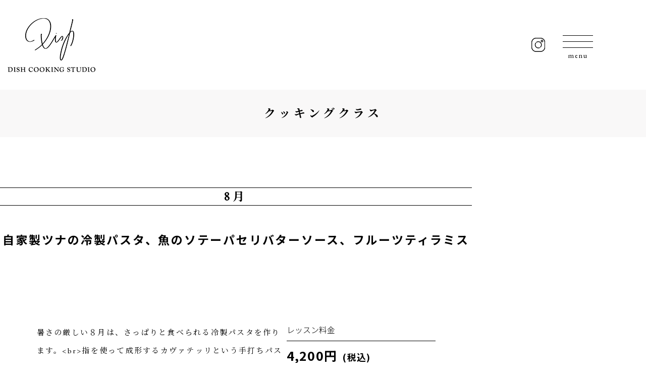

--- FILE ---
content_type: text/html; charset=UTF-8
request_url: https://www.dish-dish.net/events/events-3344/
body_size: 36655
content:
<!DOCTYPE html>
<html lang="ja">

<head>
    <meta charset="UTF-8">
    <meta name="viewport" content="width=device-width, initial-scale=1">
    <meta name="description" content="『Dish』では、作る方、食べる方の心と体に優しい手作りを目指しています。材料は、国産のもの、オーガニックのもの、できるだけ自然な状態のものを、選ぶよう努力しています。">
    <meta name="format-detection" content="telephone=no">


    <!--Google Fonts Noto Sans JP-->
    <link rel="preconnect" href="https://fonts.googleapis.com">
    <link rel="preconnect" href="https://fonts.gstatic.com" crossorigin>
    <link href="https://fonts.googleapis.com/css2?family=EB+Garamond&family=Noto+Sans+JP:wght@100..900&family=Noto+Serif+JP:wght@200..900&display=swap" rel="stylesheet">

    <title>自家製ツナの冷製パスタ、魚のソテーパセリバターソース、フルーツティラミス | Dish｜ディッシュ｜掛川市のお菓子と料理の教室｜静岡県浜松市・磐田市・袋井市・菊川市</title>
<meta name='robots' content='max-image-preview:large' />
	<style>img:is([sizes="auto" i], [sizes^="auto," i]) { contain-intrinsic-size: 3000px 1500px }</style>
	<link rel='dns-prefetch' href='//use.fontawesome.com' />

<meta property="og:title" content="自家製ツナの冷製パスタ、魚のソテーパセリバターソース、フルーツティラミス">
<meta property="og:description" content="『Dish』では、作る方、食べる方の心と体に優しい手作りを目指しています。材料は、国産のもの、オーガニックのもの、できるだけ自然な状態のものを、選ぶよう努力しています。">
<meta property="og:type" content="article">
<meta property="og:url" content="https://www.dish-dish.net/events/events-3344/">
<meta property="og:image" content="https://www.dish-dish.net/wp-content/uploads/2019/06//201908cooking1000px.jpg">
<meta property="og:image:width" content="1000">
<meta property="og:image:height" content="667">
<meta property="og:site_name" content="Dish｜ディッシュ｜掛川市のお菓子と料理の教室｜静岡県浜松市・磐田市・袋井市・菊川市">
<meta property="og:locale" content="ja_JP">
<meta name="twitter:card" content="summary_large_image">
<meta name="twitter:image" content="https://www.dish-dish.net/wp-content/uploads/2019/06//201908cooking1000px.jpg">
<script>
window._wpemojiSettings = {"baseUrl":"https:\/\/s.w.org\/images\/core\/emoji\/16.0.1\/72x72\/","ext":".png","svgUrl":"https:\/\/s.w.org\/images\/core\/emoji\/16.0.1\/svg\/","svgExt":".svg","source":{"concatemoji":"https:\/\/www.dish-dish.net\/wp-includes\/js\/wp-emoji-release.min.js?ver=6.8.3"}};
/*! This file is auto-generated */
!function(s,n){var o,i,e;function c(e){try{var t={supportTests:e,timestamp:(new Date).valueOf()};sessionStorage.setItem(o,JSON.stringify(t))}catch(e){}}function p(e,t,n){e.clearRect(0,0,e.canvas.width,e.canvas.height),e.fillText(t,0,0);var t=new Uint32Array(e.getImageData(0,0,e.canvas.width,e.canvas.height).data),a=(e.clearRect(0,0,e.canvas.width,e.canvas.height),e.fillText(n,0,0),new Uint32Array(e.getImageData(0,0,e.canvas.width,e.canvas.height).data));return t.every(function(e,t){return e===a[t]})}function u(e,t){e.clearRect(0,0,e.canvas.width,e.canvas.height),e.fillText(t,0,0);for(var n=e.getImageData(16,16,1,1),a=0;a<n.data.length;a++)if(0!==n.data[a])return!1;return!0}function f(e,t,n,a){switch(t){case"flag":return n(e,"\ud83c\udff3\ufe0f\u200d\u26a7\ufe0f","\ud83c\udff3\ufe0f\u200b\u26a7\ufe0f")?!1:!n(e,"\ud83c\udde8\ud83c\uddf6","\ud83c\udde8\u200b\ud83c\uddf6")&&!n(e,"\ud83c\udff4\udb40\udc67\udb40\udc62\udb40\udc65\udb40\udc6e\udb40\udc67\udb40\udc7f","\ud83c\udff4\u200b\udb40\udc67\u200b\udb40\udc62\u200b\udb40\udc65\u200b\udb40\udc6e\u200b\udb40\udc67\u200b\udb40\udc7f");case"emoji":return!a(e,"\ud83e\udedf")}return!1}function g(e,t,n,a){var r="undefined"!=typeof WorkerGlobalScope&&self instanceof WorkerGlobalScope?new OffscreenCanvas(300,150):s.createElement("canvas"),o=r.getContext("2d",{willReadFrequently:!0}),i=(o.textBaseline="top",o.font="600 32px Arial",{});return e.forEach(function(e){i[e]=t(o,e,n,a)}),i}function t(e){var t=s.createElement("script");t.src=e,t.defer=!0,s.head.appendChild(t)}"undefined"!=typeof Promise&&(o="wpEmojiSettingsSupports",i=["flag","emoji"],n.supports={everything:!0,everythingExceptFlag:!0},e=new Promise(function(e){s.addEventListener("DOMContentLoaded",e,{once:!0})}),new Promise(function(t){var n=function(){try{var e=JSON.parse(sessionStorage.getItem(o));if("object"==typeof e&&"number"==typeof e.timestamp&&(new Date).valueOf()<e.timestamp+604800&&"object"==typeof e.supportTests)return e.supportTests}catch(e){}return null}();if(!n){if("undefined"!=typeof Worker&&"undefined"!=typeof OffscreenCanvas&&"undefined"!=typeof URL&&URL.createObjectURL&&"undefined"!=typeof Blob)try{var e="postMessage("+g.toString()+"("+[JSON.stringify(i),f.toString(),p.toString(),u.toString()].join(",")+"));",a=new Blob([e],{type:"text/javascript"}),r=new Worker(URL.createObjectURL(a),{name:"wpTestEmojiSupports"});return void(r.onmessage=function(e){c(n=e.data),r.terminate(),t(n)})}catch(e){}c(n=g(i,f,p,u))}t(n)}).then(function(e){for(var t in e)n.supports[t]=e[t],n.supports.everything=n.supports.everything&&n.supports[t],"flag"!==t&&(n.supports.everythingExceptFlag=n.supports.everythingExceptFlag&&n.supports[t]);n.supports.everythingExceptFlag=n.supports.everythingExceptFlag&&!n.supports.flag,n.DOMReady=!1,n.readyCallback=function(){n.DOMReady=!0}}).then(function(){return e}).then(function(){var e;n.supports.everything||(n.readyCallback(),(e=n.source||{}).concatemoji?t(e.concatemoji):e.wpemoji&&e.twemoji&&(t(e.twemoji),t(e.wpemoji)))}))}((window,document),window._wpemojiSettings);
</script>
<style id='wp-emoji-styles-inline-css'>

	img.wp-smiley, img.emoji {
		display: inline !important;
		border: none !important;
		box-shadow: none !important;
		height: 1em !important;
		width: 1em !important;
		margin: 0 0.07em !important;
		vertical-align: -0.1em !important;
		background: none !important;
		padding: 0 !important;
	}
</style>
<link rel='stylesheet' id='wp-block-library-css' href='https://www.dish-dish.net/wp-includes/css/dist/block-library/style.min.css?ver=6.8.3' media='all' />
<style id='classic-theme-styles-inline-css'>
/*! This file is auto-generated */
.wp-block-button__link{color:#fff;background-color:#32373c;border-radius:9999px;box-shadow:none;text-decoration:none;padding:calc(.667em + 2px) calc(1.333em + 2px);font-size:1.125em}.wp-block-file__button{background:#32373c;color:#fff;text-decoration:none}
</style>
<style id='global-styles-inline-css'>
:root{--wp--preset--aspect-ratio--square: 1;--wp--preset--aspect-ratio--4-3: 4/3;--wp--preset--aspect-ratio--3-4: 3/4;--wp--preset--aspect-ratio--3-2: 3/2;--wp--preset--aspect-ratio--2-3: 2/3;--wp--preset--aspect-ratio--16-9: 16/9;--wp--preset--aspect-ratio--9-16: 9/16;--wp--preset--color--black: #000000;--wp--preset--color--cyan-bluish-gray: #abb8c3;--wp--preset--color--white: #ffffff;--wp--preset--color--pale-pink: #f78da7;--wp--preset--color--vivid-red: #cf2e2e;--wp--preset--color--luminous-vivid-orange: #ff6900;--wp--preset--color--luminous-vivid-amber: #fcb900;--wp--preset--color--light-green-cyan: #7bdcb5;--wp--preset--color--vivid-green-cyan: #00d084;--wp--preset--color--pale-cyan-blue: #8ed1fc;--wp--preset--color--vivid-cyan-blue: #0693e3;--wp--preset--color--vivid-purple: #9b51e0;--wp--preset--gradient--vivid-cyan-blue-to-vivid-purple: linear-gradient(135deg,rgba(6,147,227,1) 0%,rgb(155,81,224) 100%);--wp--preset--gradient--light-green-cyan-to-vivid-green-cyan: linear-gradient(135deg,rgb(122,220,180) 0%,rgb(0,208,130) 100%);--wp--preset--gradient--luminous-vivid-amber-to-luminous-vivid-orange: linear-gradient(135deg,rgba(252,185,0,1) 0%,rgba(255,105,0,1) 100%);--wp--preset--gradient--luminous-vivid-orange-to-vivid-red: linear-gradient(135deg,rgba(255,105,0,1) 0%,rgb(207,46,46) 100%);--wp--preset--gradient--very-light-gray-to-cyan-bluish-gray: linear-gradient(135deg,rgb(238,238,238) 0%,rgb(169,184,195) 100%);--wp--preset--gradient--cool-to-warm-spectrum: linear-gradient(135deg,rgb(74,234,220) 0%,rgb(151,120,209) 20%,rgb(207,42,186) 40%,rgb(238,44,130) 60%,rgb(251,105,98) 80%,rgb(254,248,76) 100%);--wp--preset--gradient--blush-light-purple: linear-gradient(135deg,rgb(255,206,236) 0%,rgb(152,150,240) 100%);--wp--preset--gradient--blush-bordeaux: linear-gradient(135deg,rgb(254,205,165) 0%,rgb(254,45,45) 50%,rgb(107,0,62) 100%);--wp--preset--gradient--luminous-dusk: linear-gradient(135deg,rgb(255,203,112) 0%,rgb(199,81,192) 50%,rgb(65,88,208) 100%);--wp--preset--gradient--pale-ocean: linear-gradient(135deg,rgb(255,245,203) 0%,rgb(182,227,212) 50%,rgb(51,167,181) 100%);--wp--preset--gradient--electric-grass: linear-gradient(135deg,rgb(202,248,128) 0%,rgb(113,206,126) 100%);--wp--preset--gradient--midnight: linear-gradient(135deg,rgb(2,3,129) 0%,rgb(40,116,252) 100%);--wp--preset--font-size--small: 13px;--wp--preset--font-size--medium: 20px;--wp--preset--font-size--large: 36px;--wp--preset--font-size--x-large: 42px;--wp--preset--spacing--20: 0.44rem;--wp--preset--spacing--30: 0.67rem;--wp--preset--spacing--40: 1rem;--wp--preset--spacing--50: 1.5rem;--wp--preset--spacing--60: 2.25rem;--wp--preset--spacing--70: 3.38rem;--wp--preset--spacing--80: 5.06rem;--wp--preset--shadow--natural: 6px 6px 9px rgba(0, 0, 0, 0.2);--wp--preset--shadow--deep: 12px 12px 50px rgba(0, 0, 0, 0.4);--wp--preset--shadow--sharp: 6px 6px 0px rgba(0, 0, 0, 0.2);--wp--preset--shadow--outlined: 6px 6px 0px -3px rgba(255, 255, 255, 1), 6px 6px rgba(0, 0, 0, 1);--wp--preset--shadow--crisp: 6px 6px 0px rgba(0, 0, 0, 1);}:where(.is-layout-flex){gap: 0.5em;}:where(.is-layout-grid){gap: 0.5em;}body .is-layout-flex{display: flex;}.is-layout-flex{flex-wrap: wrap;align-items: center;}.is-layout-flex > :is(*, div){margin: 0;}body .is-layout-grid{display: grid;}.is-layout-grid > :is(*, div){margin: 0;}:where(.wp-block-columns.is-layout-flex){gap: 2em;}:where(.wp-block-columns.is-layout-grid){gap: 2em;}:where(.wp-block-post-template.is-layout-flex){gap: 1.25em;}:where(.wp-block-post-template.is-layout-grid){gap: 1.25em;}.has-black-color{color: var(--wp--preset--color--black) !important;}.has-cyan-bluish-gray-color{color: var(--wp--preset--color--cyan-bluish-gray) !important;}.has-white-color{color: var(--wp--preset--color--white) !important;}.has-pale-pink-color{color: var(--wp--preset--color--pale-pink) !important;}.has-vivid-red-color{color: var(--wp--preset--color--vivid-red) !important;}.has-luminous-vivid-orange-color{color: var(--wp--preset--color--luminous-vivid-orange) !important;}.has-luminous-vivid-amber-color{color: var(--wp--preset--color--luminous-vivid-amber) !important;}.has-light-green-cyan-color{color: var(--wp--preset--color--light-green-cyan) !important;}.has-vivid-green-cyan-color{color: var(--wp--preset--color--vivid-green-cyan) !important;}.has-pale-cyan-blue-color{color: var(--wp--preset--color--pale-cyan-blue) !important;}.has-vivid-cyan-blue-color{color: var(--wp--preset--color--vivid-cyan-blue) !important;}.has-vivid-purple-color{color: var(--wp--preset--color--vivid-purple) !important;}.has-black-background-color{background-color: var(--wp--preset--color--black) !important;}.has-cyan-bluish-gray-background-color{background-color: var(--wp--preset--color--cyan-bluish-gray) !important;}.has-white-background-color{background-color: var(--wp--preset--color--white) !important;}.has-pale-pink-background-color{background-color: var(--wp--preset--color--pale-pink) !important;}.has-vivid-red-background-color{background-color: var(--wp--preset--color--vivid-red) !important;}.has-luminous-vivid-orange-background-color{background-color: var(--wp--preset--color--luminous-vivid-orange) !important;}.has-luminous-vivid-amber-background-color{background-color: var(--wp--preset--color--luminous-vivid-amber) !important;}.has-light-green-cyan-background-color{background-color: var(--wp--preset--color--light-green-cyan) !important;}.has-vivid-green-cyan-background-color{background-color: var(--wp--preset--color--vivid-green-cyan) !important;}.has-pale-cyan-blue-background-color{background-color: var(--wp--preset--color--pale-cyan-blue) !important;}.has-vivid-cyan-blue-background-color{background-color: var(--wp--preset--color--vivid-cyan-blue) !important;}.has-vivid-purple-background-color{background-color: var(--wp--preset--color--vivid-purple) !important;}.has-black-border-color{border-color: var(--wp--preset--color--black) !important;}.has-cyan-bluish-gray-border-color{border-color: var(--wp--preset--color--cyan-bluish-gray) !important;}.has-white-border-color{border-color: var(--wp--preset--color--white) !important;}.has-pale-pink-border-color{border-color: var(--wp--preset--color--pale-pink) !important;}.has-vivid-red-border-color{border-color: var(--wp--preset--color--vivid-red) !important;}.has-luminous-vivid-orange-border-color{border-color: var(--wp--preset--color--luminous-vivid-orange) !important;}.has-luminous-vivid-amber-border-color{border-color: var(--wp--preset--color--luminous-vivid-amber) !important;}.has-light-green-cyan-border-color{border-color: var(--wp--preset--color--light-green-cyan) !important;}.has-vivid-green-cyan-border-color{border-color: var(--wp--preset--color--vivid-green-cyan) !important;}.has-pale-cyan-blue-border-color{border-color: var(--wp--preset--color--pale-cyan-blue) !important;}.has-vivid-cyan-blue-border-color{border-color: var(--wp--preset--color--vivid-cyan-blue) !important;}.has-vivid-purple-border-color{border-color: var(--wp--preset--color--vivid-purple) !important;}.has-vivid-cyan-blue-to-vivid-purple-gradient-background{background: var(--wp--preset--gradient--vivid-cyan-blue-to-vivid-purple) !important;}.has-light-green-cyan-to-vivid-green-cyan-gradient-background{background: var(--wp--preset--gradient--light-green-cyan-to-vivid-green-cyan) !important;}.has-luminous-vivid-amber-to-luminous-vivid-orange-gradient-background{background: var(--wp--preset--gradient--luminous-vivid-amber-to-luminous-vivid-orange) !important;}.has-luminous-vivid-orange-to-vivid-red-gradient-background{background: var(--wp--preset--gradient--luminous-vivid-orange-to-vivid-red) !important;}.has-very-light-gray-to-cyan-bluish-gray-gradient-background{background: var(--wp--preset--gradient--very-light-gray-to-cyan-bluish-gray) !important;}.has-cool-to-warm-spectrum-gradient-background{background: var(--wp--preset--gradient--cool-to-warm-spectrum) !important;}.has-blush-light-purple-gradient-background{background: var(--wp--preset--gradient--blush-light-purple) !important;}.has-blush-bordeaux-gradient-background{background: var(--wp--preset--gradient--blush-bordeaux) !important;}.has-luminous-dusk-gradient-background{background: var(--wp--preset--gradient--luminous-dusk) !important;}.has-pale-ocean-gradient-background{background: var(--wp--preset--gradient--pale-ocean) !important;}.has-electric-grass-gradient-background{background: var(--wp--preset--gradient--electric-grass) !important;}.has-midnight-gradient-background{background: var(--wp--preset--gradient--midnight) !important;}.has-small-font-size{font-size: var(--wp--preset--font-size--small) !important;}.has-medium-font-size{font-size: var(--wp--preset--font-size--medium) !important;}.has-large-font-size{font-size: var(--wp--preset--font-size--large) !important;}.has-x-large-font-size{font-size: var(--wp--preset--font-size--x-large) !important;}
:where(.wp-block-post-template.is-layout-flex){gap: 1.25em;}:where(.wp-block-post-template.is-layout-grid){gap: 1.25em;}
:where(.wp-block-columns.is-layout-flex){gap: 2em;}:where(.wp-block-columns.is-layout-grid){gap: 2em;}
:root :where(.wp-block-pullquote){font-size: 1.5em;line-height: 1.6;}
</style>
<link rel='stylesheet' id='contact-form-7-css' href='https://www.dish-dish.net/wp-content/plugins/contact-form-7/includes/css/styles.css?ver=6.1.2' media='all' />
<link rel='stylesheet' id='photospace_responsive_gallery-frontend-css' href='https://www.dish-dish.net/wp-content/plugins/photospace-responsive/plugin-assets/css/frontend.css?ver=1.0.0' media='all' />
<link rel='stylesheet' id='fontawesome-css' href='https://use.fontawesome.com/releases/v5.10.2/css/all.css?ver=1.0.0' media='all' />
<link rel='stylesheet' id='style-style-css' href='https://www.dish-dish.net/wp-content/themes/dish25/css/style.css?ver=1762140529' media='all' />
<link rel='stylesheet' id='nav-style-css' href='https://www.dish-dish.net/wp-content/themes/dish25/css/nav.css?ver=1760841311' media='all' />
<link rel='stylesheet' id='swiper-css-css' href='https://www.dish-dish.net/wp-content/themes/dish25/css/swiper-bundle.min.css?ver=12.0.2' media='all' />
<script src="https://www.dish-dish.net/wp-includes/js/jquery/jquery.min.js?ver=3.7.1" id="jquery-core-js"></script>
<script src="https://www.dish-dish.net/wp-includes/js/jquery/jquery-migrate.min.js?ver=3.4.1" id="jquery-migrate-js"></script>
<link rel="https://api.w.org/" href="https://www.dish-dish.net/wp-json/" /><meta name="generator" content="WordPress 6.8.3" />
<link rel="canonical" href="https://www.dish-dish.net/events/events-3344/" />
<link rel='shortlink' href='https://www.dish-dish.net/?p=3344' />
<link rel="alternate" title="oEmbed (JSON)" type="application/json+oembed" href="https://www.dish-dish.net/wp-json/oembed/1.0/embed?url=https%3A%2F%2Fwww.dish-dish.net%2Fevents%2Fevents-3344%2F" />
<link rel="alternate" title="oEmbed (XML)" type="text/xml+oembed" href="https://www.dish-dish.net/wp-json/oembed/1.0/embed?url=https%3A%2F%2Fwww.dish-dish.net%2Fevents%2Fevents-3344%2F&#038;format=xml" />
<!--	photospace [ START ] -->
<style type="text/css">

.photospace_res ul.thumbs img {
    width: 0px;
    height: 0px;
}

.photospace_res .thumnail_row a.pageLink {
    width: 0px;
    height: 0px;
    line-height: 0px;
}



</style>
<!--	photospace [ END ] --> 
<style>.simplemap img{max-width:none !important;padding:0 !important;margin:0 !important;}.staticmap,.staticmap img{max-width:100% !important;height:auto !important;}.simplemap .simplemap-content{display:none;}</style>
<script>var google_map_api_key = "AIzaSyBcofnedT8t3U69Cbw_32QFSMea8yoDv0I";</script>	<!-- Google tag (gtag.js) -->
	<script async src="https://www.googletagmanager.com/gtag/js?id=G-L42J7R9HET"></script>
	<script>
		window.dataLayer = window.dataLayer || [];

		function gtag() {
			dataLayer.push(arguments);
		}
		gtag('js', new Date());
		gtag('config', 'G-L42J7R9HET');
	</script>
<link rel="icon" href="https://www.dish-dish.net/wp-content/uploads/2025/10/favi-150x150.png" sizes="32x32" />
<link rel="icon" href="https://www.dish-dish.net/wp-content/uploads/2025/10/favi-300x300.png" sizes="192x192" />
<link rel="apple-touch-icon" href="https://www.dish-dish.net/wp-content/uploads/2025/10/favi-300x300.png" />
<meta name="msapplication-TileImage" content="https://www.dish-dish.net/wp-content/uploads/2025/10/favi-300x300.png" />
</head>

<body class="wp-singular events-template-default single single-events postid-3344 wp-theme-dish25">
    

    <!-- ヘッダー -->
    <header class="header">
        <div class="header__inner">

                                <p class="header__logo">
                                        <a href="https://www.dish-dish.net/" class="header__logo-link">
                        <img src="https://www.dish-dish.net/wp-content/themes/dish25/images/common/logo.png"
                            srcset="https://www.dish-dish.net/wp-content/themes/dish25/images/common/logo@2x.png 2x"
                            alt="Dish｜ディッシュ｜掛川市のお菓子と料理の教室｜静岡県浜松市・磐田市・袋井市・菊川市"
                            width="174" height="107" loading="lazy" decoding="async" class="header__logo-img">
                    </a>
                    </p>

                    <div class="header__sns">
                        <a href="https://www.instagram.com/dish_cooking_studio/" target="_blank" rel="noopener" class="header__sns-link">
                            <img src="https://www.dish-dish.net/wp-content/themes/dish25/images/common/icon-insta.png" srcset="https://www.dish-dish.net/wp-content/themes/dish25/images/common/icon-insta@2x.png 2x" alt="instagramアイコン" width="27" height="28" loading="lazy" decoding="async" class="header__sns-icon">
                        </a>
                    </div>

                    <!-- ナビゲーション -->
                    <div class="navigation">
                        <button class="navigation__toggle js-nav-toggle" aria-label="メニュー" aria-expanded="false">
                            <span class="navigation__bar"></span>
                            <span class="navigation__bar"></span>
                            <span class="navigation__bar"></span>
                            <span class="navigation__label"></span>
                        </button>

                        <nav class="navigation__panel js-nav-panel" aria-label="グローバルナビゲーション">
                            <div class="navigation__inner">
                                <ul class="navigation__menu">
                                    <li class="navigation__item">
                                        <a class="navigation__link navigation__link--single" href="https://www.dish-dish.net/beginner/">
                                            <span class="navigation__text">初めての方へ</span>
                                        </a>
                                    </li>

                                    <li class="navigation__item navigation__item--has-children">
                                        <a class="navigation__link js-dropdown-trigger" href="" aria-expanded="false" aria-controls="submenu-01">
                                            <span class="navigation__text">お菓子教室</span>
                                        </a>
                                        <ul class="navigation__submenu" id="submenu-01" role="group" hidden>
                                            <li class="navigation__submenu-item">
                                                                                                <a class="navigation__submenu-link" href="https://www.dish-dish.net/pastry/category/p_fun/">
                                                    <span class="navigation__text">ファン クラス</span>
                                                </a>
                                            </li>
                                            <li class="navigation__submenu-item">
                                                                                                <a class="navigation__submenu-link" href="https://www.dish-dish.net/pastry/category/p_advance/">
                                                    <span class="navigation__text">アドバンス クラス</span>
                                                </a>
                                            </li>
                                        </ul>
                                    </li>

                                    <li class="navigation__item navigation__item--has-children">
                                        <a class="navigation__link js-dropdown-trigger" href="" aria-expanded="false" aria-controls="submenu-02">
                                            <span class="navigation__text">料理教室</span>
                                        </a>
                                        <ul class="navigation__submenu" id="submenu-02" role="group" hidden>
                                            <li class="navigation__submenu-item">
                                                                                                <a class="navigation__submenu-link" href="https://www.dish-dish.net/events/category/e_italian/">
                                                    <span class="navigation__text">イタリア20州郷土料理クラス</span>
                                                </a>
                                            </li>
                                            <li class="navigation__submenu-item">
                                                                                                <a class="navigation__submenu-link" href="https://www.dish-dish.net/events/category/e_cooking/">
                                                    <span class="navigation__text">クッキング クラス</span>
                                                </a>
                                            </li>
                                        </ul>
                                    </li>

                                    <li class="navigation__item">
                                        <a class="navigation__link navigation__link--single" href="https://www.dish-dish.net/course/">
                                            <span class="navigation__text">コースの紹介</span>
                                        </a>
                                    </li>

                                    <li class="navigation__item">
                                        <a class="navigation__link navigation__link--single" href="https://www.dish-dish.net/newsletter/category/order/">
                                            <span class="navigation__text">焼き菓子販売</span>
                                        </a>
                                    </li>

                                    <li class="navigation__item">
                                        <a class="navigation__link navigation__link--single" href="https://www.dish-dish.net/event_calendar/">
                                            <span class="navigation__text">レッスンスケジュール</span>
                                        </a>
                                    </li>

                                    <!-- <li class="navigation__item">
                                        <a class="navigation__link navigation__link--single" href="">
                                            <span class="navigation__text">レシピ動画販売</span>
                                        </a>
                                    </li> -->
                                    <li class="navigation__item">
                                        <a class="navigation__link navigation__link--single" href="https://www.dish-dish.net/newsletter/">
                                            <span class="navigation__text">お知らせ</span>
                                        </a>
                                    </li>
                                    <li class="navigation__item">
                                        <a class="navigation__link navigation__link--single" href="https://www.dish-dish.net/about/">
                                            <span class="navigation__text">Dishについて</span>
                                        </a>
                                    </li>
                                    <li class="navigation__item">
                                        <a class="navigation__link navigation__link--single" href="https://www.dish-dish.net/contact/">
                                            <span class="navigation__text">お問い合わせ</span>
                                        </a>
                                    </li>
                                </ul>
                            </div>
                        </nav>

                        <span class="navigation__cover js-nav-cover" aria-hidden="true"></span>
                    </div>
        </div>
    </header>


    <!--　メインコンテンツ　-->
    <main class="main main-low">




    <div class="lesson-page">
      <h2 class="page-title">クッキングクラス</h2>

      <section class="lesson">
        <h3 class="page-title-border lesson__month">8月</h3>
        <h4 class="lesson__menu">自家製ツナの冷製パスタ、魚のソテーパセリバターソース、フルーツティラミス</h4>


        <div class="lesson__gallery gallery">
          <div class="gallery__inner">
            <div class="gallery__swiper swiper">
              <div class="swiper-wrapper">
                                  <div class="swiper-slide">
                    <figure class="slide">
                      <div class="slide-media">
                        <img width="1000" height="667" src="https://www.dish-dish.net/wp-content/uploads/2019/06//201908cooking1000px.jpg" class="attachment-full size-full" alt="自家製ツナの冷製パスタ、魚のソテーパセリバターソース、フルーツティラミス" decoding="async" fetchpriority="high" />                      </div>
                    </figure>
                  </div>
                              </div>
            </div>

            <div class="gallery__thumb thumb-wrapper">
                              <div class="thumb-media">
                  <img width="60" height="40" src="https://www.dish-dish.net/wp-content/uploads/2019/06//201908cooking1000px-60x40.jpg" class="attachment-thumbnail_02 size-thumbnail_02" alt="自家製ツナの冷製パスタ、魚のソテーパセリバターソース、フルーツティラミス" decoding="async" />                </div>
                          </div>
          </div>
        </div>

        <div class="lesson__container">
          <div class="lesson__text">
            <p>暑さの厳しい８月は、さっぱりと食べられる冷製パスタを作ります。&lt;br&gt;指を使って成形するカヴァテッリという手打ちパスタを作り、自家製ツナとトマト、オリーブなどと合わせます。&lt;br&gt;サラダ仕立てにし、さっぱりとしているけど栄養バランスもいい１品です。&lt;br&gt;２品目は、魚のソテーを作ります。<br />
&lt;br&gt;魚の塩加減や、焼き方などに気をつけて、シンプルな調理法ながら、ふっくらパリッと焼き上げます。&lt;br&gt;仕上げにパセリのバターソースをかけて。&lt;br&gt;こちらも食欲の落ちる時期に美味しく食べられるメニューとなります。&lt;br&gt;３品目は、フルーツティラミスを作ります。スポンジ、マスカルポーネのクリーム、フルーツなどを重ねて簡単ティラミス風に仕上げます。（スポンジはこちらでご用意します）&lt;br&gt;◎材料は、仕入れ状況により、変更する場合がございますのでご了承ください。</p>
          </div>

          <div class="lesson__side">
            <dl class="lesson__pricebox">
              <dt class="lesson__heading">レッスン料金</dt>
              <dd class="lesson__price">
                4,200円
                <span class="lesson__tax">(税込)</span>
              </dd>
            </dl>

            <div class="lesson__buttons">
                            <a href="/event_calendar/" class="lesson__button link-button">レッスンカレンダーはこちら</a>
            </div>

                      </div>
        </div>
      </section>

  

  </main>
<!-- メインコンテンツ -->

<!-- フッター -->
<footer class="footer">
    <div class="footer__inner inner">

                    <div class="footer__contact-link">
                <a href="https://www.dish-dish.net/contact/" class="link-button">お問い合わせ</a>
            </div>
        
        <nav class="footer__nav footer-nav" aria-label="フッターナビ">
            <ul class="footer-nav__list">
                <li class="footer-nav__item"><a href="https://www.dish-dish.net/beginner/" class="footer-nav__link">初めての方へ</a></li>
                <li class="footer-nav__item"><a href="https://www.dish-dish.net/course/" class="footer-nav__link">コースの紹介</a></li>
                <li class="footer-nav__item"><a href="https://www.dish-dish.net/event_calendar/" class="footer-nav__link">レッスン予約について</a></li>
                <li class="footer-nav__item"><a href="https://www.dish-dish.net/newsletter/category/order/" class="footer-nav__link">焼き菓子販売について</a></li>
                <li class="footer-nav__item"><a href="https://www.dish-dish.net/about/" class="footer-nav__link">Dishについて</a></li>
                <li class="footer-nav__item"><a href="https://www.dish-dish.net/beginner/#access" class="footer-nav__link">アクセス</a></li>
            </ul>
        </nav>

    </div>
    <small class="footer__copyright">&copy; 2025 Dish.</small>
</footer>
<!-- フッター -->

<script type="speculationrules">
{"prefetch":[{"source":"document","where":{"and":[{"href_matches":"\/*"},{"not":{"href_matches":["\/wp-*.php","\/wp-admin\/*","\/wp-content\/uploads\/*","\/wp-content\/*","\/wp-content\/plugins\/*","\/wp-content\/themes\/dish25\/*","\/*\\?(.+)"]}},{"not":{"selector_matches":"a[rel~=\"nofollow\"]"}},{"not":{"selector_matches":".no-prefetch, .no-prefetch a"}}]},"eagerness":"conservative"}]}
</script>
<script src="https://www.dish-dish.net/wp-includes/js/dist/hooks.min.js?ver=4d63a3d491d11ffd8ac6" id="wp-hooks-js"></script>
<script src="https://www.dish-dish.net/wp-includes/js/dist/i18n.min.js?ver=5e580eb46a90c2b997e6" id="wp-i18n-js"></script>
<script id="wp-i18n-js-after">
wp.i18n.setLocaleData( { 'text direction\u0004ltr': [ 'ltr' ] } );
</script>
<script src="https://www.dish-dish.net/wp-content/plugins/contact-form-7/includes/swv/js/index.js?ver=6.1.2" id="swv-js"></script>
<script id="contact-form-7-js-translations">
( function( domain, translations ) {
	var localeData = translations.locale_data[ domain ] || translations.locale_data.messages;
	localeData[""].domain = domain;
	wp.i18n.setLocaleData( localeData, domain );
} )( "contact-form-7", {"translation-revision-date":"2025-09-30 07:44:19+0000","generator":"GlotPress\/4.0.1","domain":"messages","locale_data":{"messages":{"":{"domain":"messages","plural-forms":"nplurals=1; plural=0;","lang":"ja_JP"},"This contact form is placed in the wrong place.":["\u3053\u306e\u30b3\u30f3\u30bf\u30af\u30c8\u30d5\u30a9\u30fc\u30e0\u306f\u9593\u9055\u3063\u305f\u4f4d\u7f6e\u306b\u7f6e\u304b\u308c\u3066\u3044\u307e\u3059\u3002"],"Error:":["\u30a8\u30e9\u30fc:"]}},"comment":{"reference":"includes\/js\/index.js"}} );
</script>
<script id="contact-form-7-js-before">
var wpcf7 = {
    "api": {
        "root": "https:\/\/www.dish-dish.net\/wp-json\/",
        "namespace": "contact-form-7\/v1"
    }
};
</script>
<script src="https://www.dish-dish.net/wp-content/plugins/contact-form-7/includes/js/index.js?ver=6.1.2" id="contact-form-7-js"></script>
<script src="https://www.dish-dish.net/wp-content/plugins/photospace-responsive/plugin-assets/js/jquery-migrate.min.js?ver=1.0.0" id="photospace_responsive_gallery-migrate-min-frontend-js"></script>
<script src="https://www.dish-dish.net/wp-content/plugins/photospace-responsive/plugin-assets/js/frontend.min.js?ver=1.0.0" id="photospace_responsive_gallery-frontend-js"></script>
<script src="https://www.google.com/recaptcha/api.js?render=6LfLh5gUAAAAAL17HMqLDAG6Gcz1_tfyyrWDZb_z&amp;ver=3.0" id="google-recaptcha-js"></script>
<script src="https://www.dish-dish.net/wp-includes/js/dist/vendor/wp-polyfill.min.js?ver=3.15.0" id="wp-polyfill-js"></script>
<script id="wpcf7-recaptcha-js-before">
var wpcf7_recaptcha = {
    "sitekey": "6LfLh5gUAAAAAL17HMqLDAG6Gcz1_tfyyrWDZb_z",
    "actions": {
        "homepage": "homepage",
        "contactform": "contactform"
    }
};
</script>
<script src="https://www.dish-dish.net/wp-content/plugins/contact-form-7/modules/recaptcha/index.js?ver=6.1.2" id="wpcf7-recaptcha-js"></script>
<script src="https://www.dish-dish.net/wp-content/themes/dish25/js/theme.js?ver=1760611021" id="theme-js" defer data-wp-strategy="defer"></script>
<script src="https://www.dish-dish.net/wp-content/themes/dish25/js/swiper-bundle.min.js?ver=12.0.2" id="swiper-js-js" defer data-wp-strategy="defer"></script>
<script src="https://www.dish-dish.net/wp-content/themes/dish25/js/swiper-option.js?ver=1761626955" id="swiper-option-js" defer data-wp-strategy="defer"></script>
</body>

</html>

--- FILE ---
content_type: text/html; charset=utf-8
request_url: https://www.google.com/recaptcha/api2/anchor?ar=1&k=6LfLh5gUAAAAAL17HMqLDAG6Gcz1_tfyyrWDZb_z&co=aHR0cHM6Ly93d3cuZGlzaC1kaXNoLm5ldDo0NDM.&hl=en&v=N67nZn4AqZkNcbeMu4prBgzg&size=invisible&anchor-ms=20000&execute-ms=30000&cb=yj5f4fd1k7ky
body_size: 48643
content:
<!DOCTYPE HTML><html dir="ltr" lang="en"><head><meta http-equiv="Content-Type" content="text/html; charset=UTF-8">
<meta http-equiv="X-UA-Compatible" content="IE=edge">
<title>reCAPTCHA</title>
<style type="text/css">
/* cyrillic-ext */
@font-face {
  font-family: 'Roboto';
  font-style: normal;
  font-weight: 400;
  font-stretch: 100%;
  src: url(//fonts.gstatic.com/s/roboto/v48/KFO7CnqEu92Fr1ME7kSn66aGLdTylUAMa3GUBHMdazTgWw.woff2) format('woff2');
  unicode-range: U+0460-052F, U+1C80-1C8A, U+20B4, U+2DE0-2DFF, U+A640-A69F, U+FE2E-FE2F;
}
/* cyrillic */
@font-face {
  font-family: 'Roboto';
  font-style: normal;
  font-weight: 400;
  font-stretch: 100%;
  src: url(//fonts.gstatic.com/s/roboto/v48/KFO7CnqEu92Fr1ME7kSn66aGLdTylUAMa3iUBHMdazTgWw.woff2) format('woff2');
  unicode-range: U+0301, U+0400-045F, U+0490-0491, U+04B0-04B1, U+2116;
}
/* greek-ext */
@font-face {
  font-family: 'Roboto';
  font-style: normal;
  font-weight: 400;
  font-stretch: 100%;
  src: url(//fonts.gstatic.com/s/roboto/v48/KFO7CnqEu92Fr1ME7kSn66aGLdTylUAMa3CUBHMdazTgWw.woff2) format('woff2');
  unicode-range: U+1F00-1FFF;
}
/* greek */
@font-face {
  font-family: 'Roboto';
  font-style: normal;
  font-weight: 400;
  font-stretch: 100%;
  src: url(//fonts.gstatic.com/s/roboto/v48/KFO7CnqEu92Fr1ME7kSn66aGLdTylUAMa3-UBHMdazTgWw.woff2) format('woff2');
  unicode-range: U+0370-0377, U+037A-037F, U+0384-038A, U+038C, U+038E-03A1, U+03A3-03FF;
}
/* math */
@font-face {
  font-family: 'Roboto';
  font-style: normal;
  font-weight: 400;
  font-stretch: 100%;
  src: url(//fonts.gstatic.com/s/roboto/v48/KFO7CnqEu92Fr1ME7kSn66aGLdTylUAMawCUBHMdazTgWw.woff2) format('woff2');
  unicode-range: U+0302-0303, U+0305, U+0307-0308, U+0310, U+0312, U+0315, U+031A, U+0326-0327, U+032C, U+032F-0330, U+0332-0333, U+0338, U+033A, U+0346, U+034D, U+0391-03A1, U+03A3-03A9, U+03B1-03C9, U+03D1, U+03D5-03D6, U+03F0-03F1, U+03F4-03F5, U+2016-2017, U+2034-2038, U+203C, U+2040, U+2043, U+2047, U+2050, U+2057, U+205F, U+2070-2071, U+2074-208E, U+2090-209C, U+20D0-20DC, U+20E1, U+20E5-20EF, U+2100-2112, U+2114-2115, U+2117-2121, U+2123-214F, U+2190, U+2192, U+2194-21AE, U+21B0-21E5, U+21F1-21F2, U+21F4-2211, U+2213-2214, U+2216-22FF, U+2308-230B, U+2310, U+2319, U+231C-2321, U+2336-237A, U+237C, U+2395, U+239B-23B7, U+23D0, U+23DC-23E1, U+2474-2475, U+25AF, U+25B3, U+25B7, U+25BD, U+25C1, U+25CA, U+25CC, U+25FB, U+266D-266F, U+27C0-27FF, U+2900-2AFF, U+2B0E-2B11, U+2B30-2B4C, U+2BFE, U+3030, U+FF5B, U+FF5D, U+1D400-1D7FF, U+1EE00-1EEFF;
}
/* symbols */
@font-face {
  font-family: 'Roboto';
  font-style: normal;
  font-weight: 400;
  font-stretch: 100%;
  src: url(//fonts.gstatic.com/s/roboto/v48/KFO7CnqEu92Fr1ME7kSn66aGLdTylUAMaxKUBHMdazTgWw.woff2) format('woff2');
  unicode-range: U+0001-000C, U+000E-001F, U+007F-009F, U+20DD-20E0, U+20E2-20E4, U+2150-218F, U+2190, U+2192, U+2194-2199, U+21AF, U+21E6-21F0, U+21F3, U+2218-2219, U+2299, U+22C4-22C6, U+2300-243F, U+2440-244A, U+2460-24FF, U+25A0-27BF, U+2800-28FF, U+2921-2922, U+2981, U+29BF, U+29EB, U+2B00-2BFF, U+4DC0-4DFF, U+FFF9-FFFB, U+10140-1018E, U+10190-1019C, U+101A0, U+101D0-101FD, U+102E0-102FB, U+10E60-10E7E, U+1D2C0-1D2D3, U+1D2E0-1D37F, U+1F000-1F0FF, U+1F100-1F1AD, U+1F1E6-1F1FF, U+1F30D-1F30F, U+1F315, U+1F31C, U+1F31E, U+1F320-1F32C, U+1F336, U+1F378, U+1F37D, U+1F382, U+1F393-1F39F, U+1F3A7-1F3A8, U+1F3AC-1F3AF, U+1F3C2, U+1F3C4-1F3C6, U+1F3CA-1F3CE, U+1F3D4-1F3E0, U+1F3ED, U+1F3F1-1F3F3, U+1F3F5-1F3F7, U+1F408, U+1F415, U+1F41F, U+1F426, U+1F43F, U+1F441-1F442, U+1F444, U+1F446-1F449, U+1F44C-1F44E, U+1F453, U+1F46A, U+1F47D, U+1F4A3, U+1F4B0, U+1F4B3, U+1F4B9, U+1F4BB, U+1F4BF, U+1F4C8-1F4CB, U+1F4D6, U+1F4DA, U+1F4DF, U+1F4E3-1F4E6, U+1F4EA-1F4ED, U+1F4F7, U+1F4F9-1F4FB, U+1F4FD-1F4FE, U+1F503, U+1F507-1F50B, U+1F50D, U+1F512-1F513, U+1F53E-1F54A, U+1F54F-1F5FA, U+1F610, U+1F650-1F67F, U+1F687, U+1F68D, U+1F691, U+1F694, U+1F698, U+1F6AD, U+1F6B2, U+1F6B9-1F6BA, U+1F6BC, U+1F6C6-1F6CF, U+1F6D3-1F6D7, U+1F6E0-1F6EA, U+1F6F0-1F6F3, U+1F6F7-1F6FC, U+1F700-1F7FF, U+1F800-1F80B, U+1F810-1F847, U+1F850-1F859, U+1F860-1F887, U+1F890-1F8AD, U+1F8B0-1F8BB, U+1F8C0-1F8C1, U+1F900-1F90B, U+1F93B, U+1F946, U+1F984, U+1F996, U+1F9E9, U+1FA00-1FA6F, U+1FA70-1FA7C, U+1FA80-1FA89, U+1FA8F-1FAC6, U+1FACE-1FADC, U+1FADF-1FAE9, U+1FAF0-1FAF8, U+1FB00-1FBFF;
}
/* vietnamese */
@font-face {
  font-family: 'Roboto';
  font-style: normal;
  font-weight: 400;
  font-stretch: 100%;
  src: url(//fonts.gstatic.com/s/roboto/v48/KFO7CnqEu92Fr1ME7kSn66aGLdTylUAMa3OUBHMdazTgWw.woff2) format('woff2');
  unicode-range: U+0102-0103, U+0110-0111, U+0128-0129, U+0168-0169, U+01A0-01A1, U+01AF-01B0, U+0300-0301, U+0303-0304, U+0308-0309, U+0323, U+0329, U+1EA0-1EF9, U+20AB;
}
/* latin-ext */
@font-face {
  font-family: 'Roboto';
  font-style: normal;
  font-weight: 400;
  font-stretch: 100%;
  src: url(//fonts.gstatic.com/s/roboto/v48/KFO7CnqEu92Fr1ME7kSn66aGLdTylUAMa3KUBHMdazTgWw.woff2) format('woff2');
  unicode-range: U+0100-02BA, U+02BD-02C5, U+02C7-02CC, U+02CE-02D7, U+02DD-02FF, U+0304, U+0308, U+0329, U+1D00-1DBF, U+1E00-1E9F, U+1EF2-1EFF, U+2020, U+20A0-20AB, U+20AD-20C0, U+2113, U+2C60-2C7F, U+A720-A7FF;
}
/* latin */
@font-face {
  font-family: 'Roboto';
  font-style: normal;
  font-weight: 400;
  font-stretch: 100%;
  src: url(//fonts.gstatic.com/s/roboto/v48/KFO7CnqEu92Fr1ME7kSn66aGLdTylUAMa3yUBHMdazQ.woff2) format('woff2');
  unicode-range: U+0000-00FF, U+0131, U+0152-0153, U+02BB-02BC, U+02C6, U+02DA, U+02DC, U+0304, U+0308, U+0329, U+2000-206F, U+20AC, U+2122, U+2191, U+2193, U+2212, U+2215, U+FEFF, U+FFFD;
}
/* cyrillic-ext */
@font-face {
  font-family: 'Roboto';
  font-style: normal;
  font-weight: 500;
  font-stretch: 100%;
  src: url(//fonts.gstatic.com/s/roboto/v48/KFO7CnqEu92Fr1ME7kSn66aGLdTylUAMa3GUBHMdazTgWw.woff2) format('woff2');
  unicode-range: U+0460-052F, U+1C80-1C8A, U+20B4, U+2DE0-2DFF, U+A640-A69F, U+FE2E-FE2F;
}
/* cyrillic */
@font-face {
  font-family: 'Roboto';
  font-style: normal;
  font-weight: 500;
  font-stretch: 100%;
  src: url(//fonts.gstatic.com/s/roboto/v48/KFO7CnqEu92Fr1ME7kSn66aGLdTylUAMa3iUBHMdazTgWw.woff2) format('woff2');
  unicode-range: U+0301, U+0400-045F, U+0490-0491, U+04B0-04B1, U+2116;
}
/* greek-ext */
@font-face {
  font-family: 'Roboto';
  font-style: normal;
  font-weight: 500;
  font-stretch: 100%;
  src: url(//fonts.gstatic.com/s/roboto/v48/KFO7CnqEu92Fr1ME7kSn66aGLdTylUAMa3CUBHMdazTgWw.woff2) format('woff2');
  unicode-range: U+1F00-1FFF;
}
/* greek */
@font-face {
  font-family: 'Roboto';
  font-style: normal;
  font-weight: 500;
  font-stretch: 100%;
  src: url(//fonts.gstatic.com/s/roboto/v48/KFO7CnqEu92Fr1ME7kSn66aGLdTylUAMa3-UBHMdazTgWw.woff2) format('woff2');
  unicode-range: U+0370-0377, U+037A-037F, U+0384-038A, U+038C, U+038E-03A1, U+03A3-03FF;
}
/* math */
@font-face {
  font-family: 'Roboto';
  font-style: normal;
  font-weight: 500;
  font-stretch: 100%;
  src: url(//fonts.gstatic.com/s/roboto/v48/KFO7CnqEu92Fr1ME7kSn66aGLdTylUAMawCUBHMdazTgWw.woff2) format('woff2');
  unicode-range: U+0302-0303, U+0305, U+0307-0308, U+0310, U+0312, U+0315, U+031A, U+0326-0327, U+032C, U+032F-0330, U+0332-0333, U+0338, U+033A, U+0346, U+034D, U+0391-03A1, U+03A3-03A9, U+03B1-03C9, U+03D1, U+03D5-03D6, U+03F0-03F1, U+03F4-03F5, U+2016-2017, U+2034-2038, U+203C, U+2040, U+2043, U+2047, U+2050, U+2057, U+205F, U+2070-2071, U+2074-208E, U+2090-209C, U+20D0-20DC, U+20E1, U+20E5-20EF, U+2100-2112, U+2114-2115, U+2117-2121, U+2123-214F, U+2190, U+2192, U+2194-21AE, U+21B0-21E5, U+21F1-21F2, U+21F4-2211, U+2213-2214, U+2216-22FF, U+2308-230B, U+2310, U+2319, U+231C-2321, U+2336-237A, U+237C, U+2395, U+239B-23B7, U+23D0, U+23DC-23E1, U+2474-2475, U+25AF, U+25B3, U+25B7, U+25BD, U+25C1, U+25CA, U+25CC, U+25FB, U+266D-266F, U+27C0-27FF, U+2900-2AFF, U+2B0E-2B11, U+2B30-2B4C, U+2BFE, U+3030, U+FF5B, U+FF5D, U+1D400-1D7FF, U+1EE00-1EEFF;
}
/* symbols */
@font-face {
  font-family: 'Roboto';
  font-style: normal;
  font-weight: 500;
  font-stretch: 100%;
  src: url(//fonts.gstatic.com/s/roboto/v48/KFO7CnqEu92Fr1ME7kSn66aGLdTylUAMaxKUBHMdazTgWw.woff2) format('woff2');
  unicode-range: U+0001-000C, U+000E-001F, U+007F-009F, U+20DD-20E0, U+20E2-20E4, U+2150-218F, U+2190, U+2192, U+2194-2199, U+21AF, U+21E6-21F0, U+21F3, U+2218-2219, U+2299, U+22C4-22C6, U+2300-243F, U+2440-244A, U+2460-24FF, U+25A0-27BF, U+2800-28FF, U+2921-2922, U+2981, U+29BF, U+29EB, U+2B00-2BFF, U+4DC0-4DFF, U+FFF9-FFFB, U+10140-1018E, U+10190-1019C, U+101A0, U+101D0-101FD, U+102E0-102FB, U+10E60-10E7E, U+1D2C0-1D2D3, U+1D2E0-1D37F, U+1F000-1F0FF, U+1F100-1F1AD, U+1F1E6-1F1FF, U+1F30D-1F30F, U+1F315, U+1F31C, U+1F31E, U+1F320-1F32C, U+1F336, U+1F378, U+1F37D, U+1F382, U+1F393-1F39F, U+1F3A7-1F3A8, U+1F3AC-1F3AF, U+1F3C2, U+1F3C4-1F3C6, U+1F3CA-1F3CE, U+1F3D4-1F3E0, U+1F3ED, U+1F3F1-1F3F3, U+1F3F5-1F3F7, U+1F408, U+1F415, U+1F41F, U+1F426, U+1F43F, U+1F441-1F442, U+1F444, U+1F446-1F449, U+1F44C-1F44E, U+1F453, U+1F46A, U+1F47D, U+1F4A3, U+1F4B0, U+1F4B3, U+1F4B9, U+1F4BB, U+1F4BF, U+1F4C8-1F4CB, U+1F4D6, U+1F4DA, U+1F4DF, U+1F4E3-1F4E6, U+1F4EA-1F4ED, U+1F4F7, U+1F4F9-1F4FB, U+1F4FD-1F4FE, U+1F503, U+1F507-1F50B, U+1F50D, U+1F512-1F513, U+1F53E-1F54A, U+1F54F-1F5FA, U+1F610, U+1F650-1F67F, U+1F687, U+1F68D, U+1F691, U+1F694, U+1F698, U+1F6AD, U+1F6B2, U+1F6B9-1F6BA, U+1F6BC, U+1F6C6-1F6CF, U+1F6D3-1F6D7, U+1F6E0-1F6EA, U+1F6F0-1F6F3, U+1F6F7-1F6FC, U+1F700-1F7FF, U+1F800-1F80B, U+1F810-1F847, U+1F850-1F859, U+1F860-1F887, U+1F890-1F8AD, U+1F8B0-1F8BB, U+1F8C0-1F8C1, U+1F900-1F90B, U+1F93B, U+1F946, U+1F984, U+1F996, U+1F9E9, U+1FA00-1FA6F, U+1FA70-1FA7C, U+1FA80-1FA89, U+1FA8F-1FAC6, U+1FACE-1FADC, U+1FADF-1FAE9, U+1FAF0-1FAF8, U+1FB00-1FBFF;
}
/* vietnamese */
@font-face {
  font-family: 'Roboto';
  font-style: normal;
  font-weight: 500;
  font-stretch: 100%;
  src: url(//fonts.gstatic.com/s/roboto/v48/KFO7CnqEu92Fr1ME7kSn66aGLdTylUAMa3OUBHMdazTgWw.woff2) format('woff2');
  unicode-range: U+0102-0103, U+0110-0111, U+0128-0129, U+0168-0169, U+01A0-01A1, U+01AF-01B0, U+0300-0301, U+0303-0304, U+0308-0309, U+0323, U+0329, U+1EA0-1EF9, U+20AB;
}
/* latin-ext */
@font-face {
  font-family: 'Roboto';
  font-style: normal;
  font-weight: 500;
  font-stretch: 100%;
  src: url(//fonts.gstatic.com/s/roboto/v48/KFO7CnqEu92Fr1ME7kSn66aGLdTylUAMa3KUBHMdazTgWw.woff2) format('woff2');
  unicode-range: U+0100-02BA, U+02BD-02C5, U+02C7-02CC, U+02CE-02D7, U+02DD-02FF, U+0304, U+0308, U+0329, U+1D00-1DBF, U+1E00-1E9F, U+1EF2-1EFF, U+2020, U+20A0-20AB, U+20AD-20C0, U+2113, U+2C60-2C7F, U+A720-A7FF;
}
/* latin */
@font-face {
  font-family: 'Roboto';
  font-style: normal;
  font-weight: 500;
  font-stretch: 100%;
  src: url(//fonts.gstatic.com/s/roboto/v48/KFO7CnqEu92Fr1ME7kSn66aGLdTylUAMa3yUBHMdazQ.woff2) format('woff2');
  unicode-range: U+0000-00FF, U+0131, U+0152-0153, U+02BB-02BC, U+02C6, U+02DA, U+02DC, U+0304, U+0308, U+0329, U+2000-206F, U+20AC, U+2122, U+2191, U+2193, U+2212, U+2215, U+FEFF, U+FFFD;
}
/* cyrillic-ext */
@font-face {
  font-family: 'Roboto';
  font-style: normal;
  font-weight: 900;
  font-stretch: 100%;
  src: url(//fonts.gstatic.com/s/roboto/v48/KFO7CnqEu92Fr1ME7kSn66aGLdTylUAMa3GUBHMdazTgWw.woff2) format('woff2');
  unicode-range: U+0460-052F, U+1C80-1C8A, U+20B4, U+2DE0-2DFF, U+A640-A69F, U+FE2E-FE2F;
}
/* cyrillic */
@font-face {
  font-family: 'Roboto';
  font-style: normal;
  font-weight: 900;
  font-stretch: 100%;
  src: url(//fonts.gstatic.com/s/roboto/v48/KFO7CnqEu92Fr1ME7kSn66aGLdTylUAMa3iUBHMdazTgWw.woff2) format('woff2');
  unicode-range: U+0301, U+0400-045F, U+0490-0491, U+04B0-04B1, U+2116;
}
/* greek-ext */
@font-face {
  font-family: 'Roboto';
  font-style: normal;
  font-weight: 900;
  font-stretch: 100%;
  src: url(//fonts.gstatic.com/s/roboto/v48/KFO7CnqEu92Fr1ME7kSn66aGLdTylUAMa3CUBHMdazTgWw.woff2) format('woff2');
  unicode-range: U+1F00-1FFF;
}
/* greek */
@font-face {
  font-family: 'Roboto';
  font-style: normal;
  font-weight: 900;
  font-stretch: 100%;
  src: url(//fonts.gstatic.com/s/roboto/v48/KFO7CnqEu92Fr1ME7kSn66aGLdTylUAMa3-UBHMdazTgWw.woff2) format('woff2');
  unicode-range: U+0370-0377, U+037A-037F, U+0384-038A, U+038C, U+038E-03A1, U+03A3-03FF;
}
/* math */
@font-face {
  font-family: 'Roboto';
  font-style: normal;
  font-weight: 900;
  font-stretch: 100%;
  src: url(//fonts.gstatic.com/s/roboto/v48/KFO7CnqEu92Fr1ME7kSn66aGLdTylUAMawCUBHMdazTgWw.woff2) format('woff2');
  unicode-range: U+0302-0303, U+0305, U+0307-0308, U+0310, U+0312, U+0315, U+031A, U+0326-0327, U+032C, U+032F-0330, U+0332-0333, U+0338, U+033A, U+0346, U+034D, U+0391-03A1, U+03A3-03A9, U+03B1-03C9, U+03D1, U+03D5-03D6, U+03F0-03F1, U+03F4-03F5, U+2016-2017, U+2034-2038, U+203C, U+2040, U+2043, U+2047, U+2050, U+2057, U+205F, U+2070-2071, U+2074-208E, U+2090-209C, U+20D0-20DC, U+20E1, U+20E5-20EF, U+2100-2112, U+2114-2115, U+2117-2121, U+2123-214F, U+2190, U+2192, U+2194-21AE, U+21B0-21E5, U+21F1-21F2, U+21F4-2211, U+2213-2214, U+2216-22FF, U+2308-230B, U+2310, U+2319, U+231C-2321, U+2336-237A, U+237C, U+2395, U+239B-23B7, U+23D0, U+23DC-23E1, U+2474-2475, U+25AF, U+25B3, U+25B7, U+25BD, U+25C1, U+25CA, U+25CC, U+25FB, U+266D-266F, U+27C0-27FF, U+2900-2AFF, U+2B0E-2B11, U+2B30-2B4C, U+2BFE, U+3030, U+FF5B, U+FF5D, U+1D400-1D7FF, U+1EE00-1EEFF;
}
/* symbols */
@font-face {
  font-family: 'Roboto';
  font-style: normal;
  font-weight: 900;
  font-stretch: 100%;
  src: url(//fonts.gstatic.com/s/roboto/v48/KFO7CnqEu92Fr1ME7kSn66aGLdTylUAMaxKUBHMdazTgWw.woff2) format('woff2');
  unicode-range: U+0001-000C, U+000E-001F, U+007F-009F, U+20DD-20E0, U+20E2-20E4, U+2150-218F, U+2190, U+2192, U+2194-2199, U+21AF, U+21E6-21F0, U+21F3, U+2218-2219, U+2299, U+22C4-22C6, U+2300-243F, U+2440-244A, U+2460-24FF, U+25A0-27BF, U+2800-28FF, U+2921-2922, U+2981, U+29BF, U+29EB, U+2B00-2BFF, U+4DC0-4DFF, U+FFF9-FFFB, U+10140-1018E, U+10190-1019C, U+101A0, U+101D0-101FD, U+102E0-102FB, U+10E60-10E7E, U+1D2C0-1D2D3, U+1D2E0-1D37F, U+1F000-1F0FF, U+1F100-1F1AD, U+1F1E6-1F1FF, U+1F30D-1F30F, U+1F315, U+1F31C, U+1F31E, U+1F320-1F32C, U+1F336, U+1F378, U+1F37D, U+1F382, U+1F393-1F39F, U+1F3A7-1F3A8, U+1F3AC-1F3AF, U+1F3C2, U+1F3C4-1F3C6, U+1F3CA-1F3CE, U+1F3D4-1F3E0, U+1F3ED, U+1F3F1-1F3F3, U+1F3F5-1F3F7, U+1F408, U+1F415, U+1F41F, U+1F426, U+1F43F, U+1F441-1F442, U+1F444, U+1F446-1F449, U+1F44C-1F44E, U+1F453, U+1F46A, U+1F47D, U+1F4A3, U+1F4B0, U+1F4B3, U+1F4B9, U+1F4BB, U+1F4BF, U+1F4C8-1F4CB, U+1F4D6, U+1F4DA, U+1F4DF, U+1F4E3-1F4E6, U+1F4EA-1F4ED, U+1F4F7, U+1F4F9-1F4FB, U+1F4FD-1F4FE, U+1F503, U+1F507-1F50B, U+1F50D, U+1F512-1F513, U+1F53E-1F54A, U+1F54F-1F5FA, U+1F610, U+1F650-1F67F, U+1F687, U+1F68D, U+1F691, U+1F694, U+1F698, U+1F6AD, U+1F6B2, U+1F6B9-1F6BA, U+1F6BC, U+1F6C6-1F6CF, U+1F6D3-1F6D7, U+1F6E0-1F6EA, U+1F6F0-1F6F3, U+1F6F7-1F6FC, U+1F700-1F7FF, U+1F800-1F80B, U+1F810-1F847, U+1F850-1F859, U+1F860-1F887, U+1F890-1F8AD, U+1F8B0-1F8BB, U+1F8C0-1F8C1, U+1F900-1F90B, U+1F93B, U+1F946, U+1F984, U+1F996, U+1F9E9, U+1FA00-1FA6F, U+1FA70-1FA7C, U+1FA80-1FA89, U+1FA8F-1FAC6, U+1FACE-1FADC, U+1FADF-1FAE9, U+1FAF0-1FAF8, U+1FB00-1FBFF;
}
/* vietnamese */
@font-face {
  font-family: 'Roboto';
  font-style: normal;
  font-weight: 900;
  font-stretch: 100%;
  src: url(//fonts.gstatic.com/s/roboto/v48/KFO7CnqEu92Fr1ME7kSn66aGLdTylUAMa3OUBHMdazTgWw.woff2) format('woff2');
  unicode-range: U+0102-0103, U+0110-0111, U+0128-0129, U+0168-0169, U+01A0-01A1, U+01AF-01B0, U+0300-0301, U+0303-0304, U+0308-0309, U+0323, U+0329, U+1EA0-1EF9, U+20AB;
}
/* latin-ext */
@font-face {
  font-family: 'Roboto';
  font-style: normal;
  font-weight: 900;
  font-stretch: 100%;
  src: url(//fonts.gstatic.com/s/roboto/v48/KFO7CnqEu92Fr1ME7kSn66aGLdTylUAMa3KUBHMdazTgWw.woff2) format('woff2');
  unicode-range: U+0100-02BA, U+02BD-02C5, U+02C7-02CC, U+02CE-02D7, U+02DD-02FF, U+0304, U+0308, U+0329, U+1D00-1DBF, U+1E00-1E9F, U+1EF2-1EFF, U+2020, U+20A0-20AB, U+20AD-20C0, U+2113, U+2C60-2C7F, U+A720-A7FF;
}
/* latin */
@font-face {
  font-family: 'Roboto';
  font-style: normal;
  font-weight: 900;
  font-stretch: 100%;
  src: url(//fonts.gstatic.com/s/roboto/v48/KFO7CnqEu92Fr1ME7kSn66aGLdTylUAMa3yUBHMdazQ.woff2) format('woff2');
  unicode-range: U+0000-00FF, U+0131, U+0152-0153, U+02BB-02BC, U+02C6, U+02DA, U+02DC, U+0304, U+0308, U+0329, U+2000-206F, U+20AC, U+2122, U+2191, U+2193, U+2212, U+2215, U+FEFF, U+FFFD;
}

</style>
<link rel="stylesheet" type="text/css" href="https://www.gstatic.com/recaptcha/releases/N67nZn4AqZkNcbeMu4prBgzg/styles__ltr.css">
<script nonce="QFSWZlLLx4QdRw3upC5P9w" type="text/javascript">window['__recaptcha_api'] = 'https://www.google.com/recaptcha/api2/';</script>
<script type="text/javascript" src="https://www.gstatic.com/recaptcha/releases/N67nZn4AqZkNcbeMu4prBgzg/recaptcha__en.js" nonce="QFSWZlLLx4QdRw3upC5P9w">
      
    </script></head>
<body><div id="rc-anchor-alert" class="rc-anchor-alert"></div>
<input type="hidden" id="recaptcha-token" value="[base64]">
<script type="text/javascript" nonce="QFSWZlLLx4QdRw3upC5P9w">
      recaptcha.anchor.Main.init("[\x22ainput\x22,[\x22bgdata\x22,\x22\x22,\[base64]/[base64]/[base64]/bmV3IHJbeF0oY1swXSk6RT09Mj9uZXcgclt4XShjWzBdLGNbMV0pOkU9PTM/bmV3IHJbeF0oY1swXSxjWzFdLGNbMl0pOkU9PTQ/[base64]/[base64]/[base64]/[base64]/[base64]/[base64]/[base64]/[base64]\x22,\[base64]\\u003d\x22,\x22N8KLwr0kw7Uowpk5HcKzcjkMwr3DmMKxw4zCulHDvMKCwqg6w5geWX0KwqsVNGV8VMKBwpHDqhDCpMO4M8Onwpx3wo/DpQJKwrnDmMKQwpJjE8OITcKewqxzw4DDtcKWGcKsJDIew4Amwq/[base64]/w6rDgcOhw5jDjlQuw73CtzbDsAnCkR1zw5EJw6zDrMO/wrPDq8OLbsKgw6TDk8OCwqzDv1JDUgnCu8K7cMOVwo9AemZpw5FNF0TDnMOWw6jDlsOwN0TCkDTDtnDClsOawqAYQCTDjMOVw7xRw7fDk04sBMK9w6E0PwPDonZ6wq/Cs8OlAcKSRcKRw5YBQ8Okw6/Dt8O0w494csKfw6vDpRhoZ8KXwqDCml3CsMKQWUBOZ8ORIcKEw4t7IMKzwpojYmoiw7sdwr07w4/[base64]/cBIww6JAdMOnw7XDoyfDlF3Cul8oC8O/O8KBw5rDqMKpVh3Dj8KKUl/Dg8OPFMO4ND4/B8OAwpDDosKCwoDCvnDDjcOHDcKHw4DDisKpb8K6McK2w6VzA3MWw7bCoEHCq8OmeVbDnWvCtX49w4nDgC1BGsKFwozCo1bCow5rw7s7wrPCh23CqQLDhVXDvMKOBsOPw6VRfsOBOUjDtMOhw7/DrHg1BsOQworDmnLCjn1PE8KHYkvDusKJfD/[base64]/[base64]/DhlXDgVlgeA9zHMOkL8KAwoHCujkLEB/[base64]/C3XDjMOBG8Olwp5Qw5Qpw4vDksK0w6k8wpnDq8KwfsO/w7Ruw4EWE8OTcxDCiWDCs0dlw5LCpsKBFC3Co0E3G0jCo8K4R8O5wrNiw43DjMO9ACp4HsOrE2NXYsOnflfDug9Nw4/CgXhEwqbCuC3DrTAjwrIpwrvDm8OTwqnCrCELWcOkXcKdQzN7dx/DuDzCocKBwr/[base64]/[base64]/DmcK/wozDhsKMw4PDhcOOw54RFBXDtSR5w7AeasOBwq5NCsOzXD0Lwpwzw4Ipwq/[base64]/[base64]/[base64]/CpSZPw6fClMKHwq05CMOFw6zCtyYRw4clQHjDk30vw6oVHllYBBvCug0YClgXw6Fxw4dxw6bCpcOFw7/[base64]/CtWDDtsKkwq58UcKgO8ORw6DDrUJ/[base64]/[base64]/DgRHCpsOiw6oMcyEuw69FEcKefMKLw4/Cs07CmznCoizDjcOYwofChcK2TsOtFsOpw6ZFwrsjP05nZcOgEcO5wpk9IV5vFnF8fMKBBipYcQLChMKWwqUPwoBaLhbDuMOMecOqEsK7w4LDgMKRVgxDw7DCuStrwpNNJ8KbXsKWwq3CjVHClcOIW8KKwqEZTSzDm8Okwrh4w4M0w6bCmcKRb8KGcid/[base64]/[base64]/ClHhbURZmwrzCpD4ERH0+U8OYHMOkw5E0w4/DgFjDsWhSw4HDtx4Bw7DCrTk0M8ORwr9+w6jDrcKew5nCncKpNsO2w6vDlnoPw4ZRw5F6I8KONcKYwrwaTsOJwqZjwpURTsKWw5UjR2vDksOewqEZw585W8KzIMOTwq/DjsObRQh2czjDqgzCjADDqcKQZsOJwrvCt8O8OgIOHBPCoQctEyJiLcK2w60awoxhVWMWF8OcwqEHBMONwrt1HcOsw44ZwqrCvjHCv1lbGcKqw5HCtsK2w67CusK/w4bDj8OHw7zCgcK/[base64]/[base64]/DsSJnw7vDgsOHQMKbw6TDvjDDgsOSwrJeFMOmwovDs8OGOno4T8OXw4TDuH8uW25Sw6PDt8KWw7M2fg7CscKzwrvDqcKYwqvCmB8gw7Yiw5LDqwjDvsOEX3dXCm8dwqFqW8Kqw4tYVV7Dg8Kywo/Dt2oFDMOxBMKFwqN5w5VLWMOMER/DlXMXJMOLwol7woM9HyFIw4ZPZH3CgCLChcKqw5tMIsKsdUPDlsONw4PColvCmsO4w5jDt8OLFMKiK3fCrMO8w6DCqCVafyHDrDPDjj3DjMOlcF92d8KvEMOvalgoCh86w5R2OjzCgTQsH1dwfMKMe3zDj8KcwprDkHA6M8OSUXvClRvDmcOsKFlHwpJNCX/[base64]/w4c9w5BdwpjDgMKKw5TDgjTDlQ/DmsKSSm9/HXzCtcO0wofCmkzDsQ9vfDTDs8O3RcO+w4JzWcKew5nDhcKWD8KddsO4wpoIw4ofw5sdwpPDolLDk3pJEsOLwoQlwq8tdwlOwpoqw7bDh8K8w6/CgHFkPcOfw4/[base64]/CgAwDe8OWfcKTPcOLw5FIZ8Ozw7LCjShRKzcMBcKmIMKIwqIsDRTCq0swA8K+wo7Ck23CiDxZwrbCiFvCksKiwrXDoRw5A11vRMOwwpk/K8OOwpTDjcKswr/Dqj14wotrdgEoRMOww5rCu30VccKmwpjCpFBlAULCtzMIYsOBEsOuazLDhcOsT8KbwpcUwrTDuTTDlyJ4IhltDXrCr8OeF0/DqcKWXsKLJ0N+KMKRw4J+XcKYw4dmw7PCkj/DnMKedUnCnADDiXTDlMKEw7hzacKnwqHDkcOqK8OGw6rDm8OVwpt7wozDvcOPBzc3w6/[base64]/w4DDusKyJS3Cp8OraMKZwqnDryPDhsOqTsOxMmB1Si4jE8KlwonDrlTCu8OyHMO7w6rCrDHDocO0wr8QwrcnwqAXEMOLCgjDqMOpw5PDn8Ofw5A+wqYkPBXCg1UjaMOxw6PCv07DisOkXcOcbcOSw590w6fCggrCiUgFV8K4fsKYEEVaQcKQb8OCw4EqMMOoBU/DgMOGwpDDvMKQdD7Dk24NQcKyHVrDlMOVw5IDw7A+JDIYT8KaDsKdw5zCj8Ohw4HCqMO8w5zCrXvDtMK/w78AAT3CnBHCmMK7L8OOw4DDjCVjwrHDrDFUwqfDpE/DtwQgRsOlw5IOw7Vkw6DCucOuw7TCh1tURArDi8OIX0FKWsKFw6I6CjDDjsOAwr/CpBBLw7YRfEcbwr89w4zCqcKCwpMLwo3DhcODwoR3wqgaw4xbC2PDiAgnEBdawogHfXc0KMKpwr/[base64]/CuMKLRsKnPsKHw6bDscKbflQ0wrvDhcKiw4oww4HCg3HDnMOGw7VIw49ew5XDtMKIw5FnckLCriYkw74CwqvDisKHw6AQPCpowo43wq/DlFPCp8K/w7Q4wo0pw4RZSMKNwpDClAwxwrZiID4Vw7zCuAvCowhGwr4aw67CmQDCnUfDgMKPw6hXMcKRw43Ctww4PMOow70Kw75xesKBcsKGw4pHSzsiwoY4wpcDLAlzw5sXw4Rfwp0Bw6EhADI9Qylkw5cKBRM5YsOXSDrDj10KJUlcwq5IZ8K/CAHDsnbCp3opXHnCnsK7wq58TEDCllHDnU/Dn8K6ZcKnRsKrwqdgI8KqQ8Kvw6UmwrzDoCNSwogFNsO0wpDCgsOcaMOSUcO6eQzCgsK6R8O0w6tew5NOE2ADT8KYwqbCiEXDrknDv0nDnMO4woZuwoJvwofCtVpKDVJ/[base64]/[base64]/SMOxQxx2LsKVNyA6w6fCuAN7CcO+w5wiwqHCrMKTwqvDrMOtwp7Co0LCt1fCssOvehUYXwwlwpDCimvDik/CsivCocK/w545wqUkw5FbT2xUdDvCt1sIwq4Cw5lyw5rDlTbDriHDssKyC2xRw77Dn8Odw5zCgEHCl8K0S8OUw7NZwrNGci9qOsKcw7DDnsOvwqrCmcKufMO3Vw7Cmz51wqbCqMOOa8KowrdOwqNEIMOvw6p6AV7CmcOrwolrEMKeHRzCncOKWmYVKH4BHXfCilV/KhrDgcKdCRJ2YMOFTMK3w7/CuU/DicONw606w7XCmgvCusKgFW3ClsO5S8KOFELDiXnDu35gwr9uw61Vwo7Ck1/[base64]/wqnDm8KzZsOPwpoxccOpJxTCrnHCr8OIVsOPw7XCusKqwqpyegsFw4lqUw3CkcKow514fhrCphXDr8KBwqNrBS0Nw67DpgpgwpIcYw3CmMOPw63CskZjw4ZPwrDCjDbCogNBw43Dij/DgcKAw5EaUsOswpXDhGPCvkzDisKkwpwHUEY4w7I8wqoPV8O+HMObwpDCpB3Di0PCusKdbX9DXcKXwobCnMOiwrDDmcKnCBg6YF3DjXbCtcOgYTUlIMK3PcKhwoHDpsOqK8KNw4hUS8K6wphvTcOhw4LDjyBYw5/Dr8KSVcO0w44ywpF8w7LCvsOOVcK9w5Baw6vDnsO9JXTDhHJcw5vCqcOfaGXCsiXCvMKcZsOuOQfDjMK7NMO6Pj1NwowqSMO6KCI5w55OSRMuwrs8w4NjMsKJBsOpw51mQ1vDl2vCkBkFwp7CssKrwp9qcsKAw7PDgBHDszbCqiIGH8KFw7XCsB/CusOoPMK+MsK/[base64]/ClEEKX3nCuFDClMKRA8ORA8K7wrLClMOgw55UCcOfw5hwOkvDusKKPBDCrhFlKkzDpsOow4zDpsO1woRhwrjCmsKaw7dmw4l4w4I7w7XCnwxKw4Eywr0Dw5pCeMKvVMKBbsO6w7hgF8KqwplKV8Kxw5kywoNTw4VKw5LCpMOuDcO2w5TCpRw/[base64]/[base64]/DhxDDmHTCrx/CjiHCoEnDp8KRFRERw69Nw6AZFMKfSMKMEQ9/FjTCvRTDoRTDhHbDhWTDrsKNwp13wpPDv8KzNHjDuivDkcK8LCzCiWLDicKswrM/T8KbWm0lw5/CkkXCkw7Dr8KMSsOnwqXDmQ4HBFfChTHDo1LCjiooWADCgcOOwqsOw5HCpsKXXhfCsxEEOmfDgMOOw4HDihPDssOzJyXDtcKSHFJHw6d2w7TDhsOPdkLCssK0LhklAsKUGQjCgwLDrMOvTHvCnDEcN8K9wpvDl8KSWMOEw6/[base64]/RCAHw5o9w60fYC3CscKIHVPDrFkgFylsWQwQwq9RRTrDhULDnMKHNgU3J8KIOsK3wpt3bAnDlS7DsHwyw4gCTnjDr8OWwprDvTTDnsOUfsO7w4EIPAB4ZT7Drzt6wpnDqsOHBjvDtcKuMwhwDMOdw7rDosKTw7/Cm0/Cn8OrAWrCq8Oyw68twrjCrjPCnMO9I8O4w6hmJXIewoDCmgttch7DijEeTBAww6c3w6XDk8O7w5MXVh8xKCsKwp/DglzCiEA3KcK3IjbDocOVYhXDuDfDscKCZDggY8OCw7zDh0YXw5jCtcOJJsOCw5jDqMOqw614wqXCs8KsdGvCmR5dwqzDh8Ozw40HXzPDtcOdZcKzw6gDDcO+w47ChcOzwp3ChsOtGcODwprDqsKnQg4CbCJUOGMmwpY/GSA3C2MIEsKkFcOiZ3LDhcOvIiB6w5bChQTCsMKFMMOvNsK6woTCmWQLTQJsw7gXFsKcw7EaBsO6w7XDll3CuBMbw7TDnFdew61xLlRqw7PCtsOAGV3Ds8KEN8OiW8KxacKew57CjmfCiMKAO8O6exvCu3/CmcO8w63DtBVwZcKLwqZ9fy1Ve1LDrXU/W8Omw7l2wqlYeHDDl0rCh0ADwqFVw6nDkcO1wpLDgsOLfRFBwo9ESMKaOwtNNQ3DlThnZFVIwrwoOhpDeRNlPFIVDyE4wqgFVB/DsMK8EMO5w6TDqkrDrcOrLcOff3NIwqnDnsKdShQOwr0AUMKVw7TCsSzDlcKNbSvCicKIwqHDmsO8w50lwoHChcOFdlMSw4zDiFfCmxrCgUcgYQE3YCk1wqLCucOLwqgDw6nCo8OkdlnDpcKJHBbCskjDozDDoSt6w4gcw5fCmDpGw4XCqyJoOHHCqStSZxTDsQMHw5/CqMKZVMO0w5XCrsKzHMKiEcKQw6d+w4towoPCrAXChiU7wonClAZlwrfDqyvDg8K3OMO9e0dLG8O7EhwFwoPCpcKOw6JZGsKjWGjCixDDkTXChcKKGgh0XcO7w5TDiCHCiMO5wrHDtUphcG/CpMOXw6zCi8OxwrTCujMXwpTDm8Obw7dQw50Hw78IPX8sw4LCisKkFxrCp8OWRSjDq2rDhMOpHUZPw5oCwowfw6Fcw7nDowUxw7wMAcOLw44FwqPCiCJ+WMOmw6bDpMO4L8OsdxNWQ3IZeQ/[base64]/DknxoXcKER8OHc8OUw7BtKTd6w615TWNQT8OTTxwwJMKuUFkJw53Cows8FwRVK8O/[base64]/CsMOpdkMjwrvCgTMGw4bCqlxwYk7CrsOQw5tEw4jChcOTwrZ6wpYkNsKPw7vDikzCncO0wpLCr8O2w79nw7cRQRXDnQtrwqBNw40pJULCnggTJ8OuVjoyVQPDtcK4wrjDvlnCkcOPw7F4P8KvLsKAwqUWw7/DosKib8Kvw4sow5Vcw7xWdmbDjg5ew5Qkw4gqwq3DlsOKM8O/wo/[base64]/ZnbClggXwq9+wrNrXE4iPcOKwo7DusKRwpFjwqfDmMKUJH7CucOdwroewoPCvG/CmsOaGxnChMK6w7ZRw6AUwovCscK+wrEQw6LCrx/Dh8OowotnPRnCrsKrV2/DjAJvaU3CvsOJKsK8GMOgw5V/[base64]/Dp1pRwo7Du0hPdw7DpsOYVEUADsKeF8Oxw413XSjDoMK0e8OxShvDt1zCocKzw5TClWZfwoV/[base64]/DqcOAd8KLw6EPw7RcPsK9w6U1woLDoggrREsFw5h2wr1UIhhse8OuwrPCocKBw5DCqQDDjwQ6AMO+V8OGVMKkw7/ChMKADgfDgkVtFw3DpMOEN8O4AVolecKsHXDDusKDDcK2wonDscO3F8K5wrHDlGzDgzbCr0LCpsOTw5LDicK/OTcvAHZ8BhPCgsOjw7TCoMKMwoTDusO6TsKpOxxAIU8ewrwnJMOFCTvDi8K7wok3w6fCkkYDwqXDscK3wpvCrC3DicO5w4fDv8O3wrBowqV6KsKjwoPDkcO/E8OENcKwwpfDosO4HHnDuDzDkGHCtsORw7tfCUpmL8Oqwr8pDMKkwrzDlcOWfRrDg8O5a8OXwozClsKQbcKgFzxfVjDCgcKzY8KTZEZcw4zChClEOcO0EhJLwpXDm8OLan/CnsOtw7VrIMOOXcOowoxtw4FOY8OMw6s2HiJARS1zSl/CocKiLsKHLg3DjsKgccKKGXxewpfCpsOiGsOsRC3CqMOmw5I4J8KBw5RFw5sLVzJNNcOAABvCuyjCqcKBIcOHKy3CnMOfwq1mw5wWwo/[base64]/DqMKQwqhGEsOrw5oRw4fCqlZHwqRrACrDnF3DgsKTwrchUX/CjBfChsOGEHDCo040LgA5woEoGMKQw4bCrsOsR8KPESdpYgciwrhJw7nCusK5PVZ2AcKAw6QWw59zQHYpKHDDssK2UQwSbVvDq8OBw7nDsw/CjMO+fDplCRTDlMO9egDDoMKrw5fDsBfCsh4uIcKAw7BZw7DDuQogwqTDpWxPKMK5w59Zw5kaw6YmCcKOZcK5CsO3R8KhwoUFw7gDw6wLecOVDcOhFsOtw7PClMOqwr/DpgFdw6vDgRo9DcOSCsOFX8ORC8OjMQkuQMOXw6HDp8Obwr/Cp8KFW1RAXsKOfUULwrjDhcKuwq/CisKTIsOKUisMS0wHX2F6ecOzUcK/wqvCt8KkwoMKw7rCmMOiw7d7TsKURsOLacOfw7gEw57DjsOGwpPDqsOuwp0aIUHCjlTCnsORe1LClcKewozDpxbDoRfCncKBwqVbfMOqAsORw7rDnA3DtzY6wonCgMKsEsKuw6TDs8KCw4pwAMKuw4zDlMOwdMKzwrJzecKVKg/DlcKsw6zCmjosw4LDrsKPRVbDkHrCucK3w7Row5gIPsKKw41WfcObQTnCvsK/MiXCuETDlSNyM8O0eGbDnlTCmDTCiHvCr3jCjTg8TMKSf8KVwo3DncKbwq/[base64]/[base64]/fSXDpVvCvknDkw7CmsOBBE/DkX7Cj8O+w6o8wqTDiRVNwq/DqsO6OcKFfFlwdEwlw6hvS8KPwonDtGN7BcOWwp4Lw5IYHVbCrWwcKGoAQ2jCukRhXBLDoz7Dg3pKw6/Dk0lPwovCqsKMaCZAwq3CisOrw4dtw7Q+wqZMTcKkwofCqn3CmXvCvmQew4jCikvClMKQwoQYwo8JaMKEwqPCusOlwpM3w68rw5jChS3CvRpQdTDCmcOTw4PCsMK3M8Ogw4PCuH/DocOac8KdXFtxw5LCj8Owbgw0R8KqATwUwqp9wr0twqxKUsOAOEHCnMKsw70SaMO/Ryxyw400wprCrT90ZcOiJxrCq8KfEmvCh8OCOApPw7tsw50BOcKdw7fCo8OlCMKAc20rw5/[base64]/DisOewp7CnCEtD8OeOMOawofCtDXCux3DgWjCgzDCu2l/EsKZIl50FwYrwrNGasKPw6J8VcO8TzsYKTHDnELCmcKndQfCsAEVFsKmCzHDqsOCIFHDqMOUfMO8KwYFw7LDgsOnXR/CksO3V23DsUMmwr9Kw7lewrAowqgVwr0dPHzDnXvDi8ONJwNLJg7ClcOrwq42KADCg8OhdV7ChA3DgMK4FcKRG8OzGMOBw6FqwrXDnWfDkTDDjB18w7/Cp8KyDgR8woMtb8OjTMKRw4xLL8KxIGdLHTFlw5BzDhXCinfCpcO4ThDCuMOzwr/Cm8KMbTEgwp7CvsOswovCnwTCrik0QAkwO8KEOMKkNsODe8OvwoEfwobDjMO7JMKJJxjDi2srwogbasOswozDnMKbwqwEwr1bQ0PCqyLDnxfDjWzDhiFQwqoJRxsTPmdMw5IQRMKiwo7DpGXCk8O2FiDDrDTCuEnCs39MKGM0WTsNw5d5JcKSXMOJw6dRWl/CrMONw7vDoRHCkMOPEh5HJ2rDqsK7w4pJw4kOwprCsGxKTMKqGMK5aG3Cqnc+wpPDoMORwpEzw6ZeUcOhw6tqw7gMwp4dVcKRw7HDvcKnAMO8FGbCiQZnwrXChEHDksKTw7Y1RMKCw6LChlU0HUPCtTR+G2/DgGZbw4bCk8Obw4JTTjEkD8OKwp/Dp8OJbcK9w4hPwq4tQ8OtwqAUVsKOI2QABmZtwozCt8O0wo/CvsO7PwAMwqYmXsKfUg/ChXTDpsK5wrgxJnkSwpR5w5VXFcOWMsOkw5YnUy84ZWjDl8OkQsKRacKfTMO0w6Enwo4IwoLCtMKuw7cRKU3CncKOw4ghInfCu8Otw5/ClMOTw4pCwr0cXl3CuA3CuWXDlsOCwpXCnVIMesKqwp/DgSZoMRTDhSUqwpBDCMKDRwFfcH3DpGlBw4tAwpHDqlfDvl8Sw5RfLmnCulDCpcO6wot1YVXDjcKawo3ChMO3w4M1RMOkfTDDksOjOAFlwqIuXQIxbcOrJMKxNmvDvDU/aU3CtUJKw5ZQZWXDhcKhF8O4wrHDmzLCisOow4bDpsKwPgIDwr7CncOxw75gwrJvKsKmPsOSQcO1w6V1wqzDrj3CtMOrHhrDq1jDvsO0OxfDj8KwYMO8w4jDusKzwotzw7xRRk/CpMO5EDJNwqLCrTrDrXvDim4ZKwNpw6/Dpnc0DmLDtErCk8O0Lz4hw41ROFdmfsOYAMO6F33DpHnDtsOuwrE4w5lSKgNawrthw4DCkjnDrj0yLcKXP2cQw4J9P8KCbcOvw4/Cph10wp93wp3CmxXCmkHDqMOCEwTDjR3CpCpGw7QGBjbDgMOOw44OLMO1w5XDrFrCjgzCqj95csOtUsOeLsOsWh1wNT9Aw6AIwrDDpFFwE8OpwqLDqMK9wqsJcsOgN8KMw4Y+w7oQKMKNwozDrQnDrTrChMOWRBDCrMK1McKbwq/CtE5HHWfDmgjCv8KJw6VkIsOzEcKVwqtJw6AObkrChcOVE8KnIi92w7vDkFBrw5xYUH3Cjzwnw6RxwqlWwoQ7chHDnxvCicKqwqXCmMKYw4vDs3bClcOgwrp7w71fwpYTS8K0a8O0QMOOK37ChsOwwo3DrTvCiMO4wowmw63DtSzDv8Khw7/[base64]/[base64]/CucKGw5zCgSd8w4DDu8OjciLDiMKiw6bCs8OcexQNwq7CkwIVHXIKw4bDo8OmwobCqGN5DXfCjz3DqsKeDcKtPmM7w4/[base64]/DqH0FwpR1w6XDmMK3w6A4w73Dr8KPcFEYw4YNM8KMUCTCpsOmO8K1QRkWw63DvSrDgMK8a0FrBsOEwobDlhwSwr7Di8Ojw594w7rCukJVT8K1RMOlIWrDlsKGbU1Dwq0HecOqAWPCp154wrkVwpIbwrcIbCLCuD3CjVLDsXnDuDDDhcKVFiB2dRsZwqTDvjkFw7/CmsKHw6UTwoXDvcOufkNdw4Ftwr5aecKOIWPCvEPDtcKMY3dXW2rDh8K/[base64]/L8O7TcKJDS9Kw6AOwpzDj8O/w4/DsnDCrFg7YGgFw5XDjhAWw7l2AsKGwq5QesOWNipiTXYQf8Olwo7CiycOBsKXwrV8XcKOPMKewonDv3Asw47CuMKCwo5sw6MAVcOSwqLDhwrCnsOJwozDmsOKVMKDUDXDjCbCgzjClcKGwp/[base64]/DpxtQTSLCkDLDtMKdwrZewr/DrGXCmCsBwrXCg8Kvw5bCuTQJwoTDi1LCs8KHH8Kbw7vDgsOGwoTDjh1pw59BwqXDtcOpE8Kow63Dsj4fVitZacKfwptgeCcWw5dTRsK/w4/ChMOmRzrDk8Oba8KfXsKbPEgvwpPCmcKRem3CksKwHVvCu8KgOcK8wrIOXjXCmsKDwoDDvsOkeMKUwrwDw7J9XVQAYANTw6LCvcOeWFpoMcOPw7rCucOEwrFjwrbDnF9cP8Kuw5dAIQHCkcKWw7jDgWzDgQTDjcKNw5hQRARww4gcw7XDiMK5w5Vdw4/[base64]/DvAhCw4/DlsKsw4IBWSNAwrzCnMKVd1vCtcK2FsK/HQTDrVgWORDDiMO0b0dIY8K0b0DDrMKyM8KCeA7Dl3MVw5PDtMOAHMODw43DjCPCmsKRYkfCplhfw4JewodwwoRYL8KWBFIQDjgHw70/[base64]/DmcOLw6rDucOowo5hGMOSEShCf3wIAVrCoULChHLCjFvDkCIyA8K5BsK6wqrCnQXDpH3DksKEch/Di8KgKMOGwpTCmMKIVcOmMcKJw60Ve2Uyw4rDmFvCtMKnwrrCvxHCuXTDpRlfw6PCl8OSwpUxXMKrw63CrgvDr8KKbQLCrcKMw6YufmACOcKYYEtaw7sIecO0wobDv8OCDcOUwozDrsK6wrfCgzJ9wotsw4U8w4nCuMKnc2nCngbCosKofR0BwoRyw5VvN8K/BxIcwp/DoMOkw70WCygOQsK0acKLVMKlagMbw7x+w7t5dcKCeMOjZcOjQMOVw411w7vDscKNw4PCuCsmMMKVw48Vwq/CjMKzw60Zwq9WIHZXV8OWw780wqwdVjHCr3vCtcOEJRHDhcOjwpjCiBTDggZFeDQgAmvChWnDi8KKezVYwqzDksK4aCsEAMKECm4XwoJHwo1oJ8OlwoHCnh4JwpM/[base64]/Ds8KKO8KzT2TCjsObw4/CtMKnw6TDn8KrwqjCoyTDrMKKwpoiwpHCmsKzEmXClQdOUsKIwojDsMOfwr5fwp1rQMOFw6pXPsO5QsOBwprDgzFLwrzDtcOHSMK3woJ3G3scwoxwwqzCoMKowq3CgSrDqcOjdjHDnMOqwqLDs0VIw6VdwqgzT8KUw4Y/wp7CiiwMaz1pwp7DmmTCnHIFwpwgwpXDsMKTF8K+wpArw6N2X8OEw4xFwqATw67DjFrCkcKhw5B/[base64]/CqcKqLDZ3wrvDhEXCq8OFw5/DkMKOfBs0KMOBwoTCrX/Dn8KxLjoEw5AOw57Dk3/CqltRKMOLw7fCscOyPUfDlMKPeijDp8OrbyXCqsOpZ1nCkj4yb8K4bsKVw4LClMK4w4TDqQvDt8K8w55KR8O+w5RHw6bCvybCkxXDqcOMPkzCuVnCk8OVDVzCsMObw4rCqllmJcO4YiXDkcKRS8O5K8K3w508wqdvw6PCt8KfwoHDmMKQwqJ/wrbCtcO5w6zDmTbDpkpzWCdITAJYw4kFIMOlwqJlwpbDolI0J2XCpkEMw7Y5wpZ4w6TDgDDDnX8ew7TCnGU/[base64]/[base64]/CohU2w5F6w6Jsw4kTw45JbyvDlUEEC8Ojw6zCiMOObcKdAk3DmXlrwqR8wpjDsMKrSF19wo/DsMKIMjHCg8Kvw4nDpWjDg8KTwrcwG8Ksw5Z/LCrDlMKXwrnDmmLCpjTDscKVC3fCi8KDeHTDuMOgwpYFwqXDnTBmwrHDqm7Dvm7ChMOgw5LDpTF/wrrDgMODwqLCgyPCrMKYw7zDgsOVKMKyFiUuMMKZblldPXwgw59+w4LDryvCk2DDgMOeFRnDoR/[base64]/[base64]/DisOuXyNZw757wpnCrCjCoDTClzPCl8O7wpHCr8KCFMOGw6sEI8Kuw5AZwpk3V8OjMynCj0QLw5DDosKSw4/Dm2XCpXTCqgoHGsK1ecKCLyrDicKHw6FRw6NiewvCkwbCm8KEwqrCiMKmwrnDoMK7wp7Ch3HCjh5fJW3CnBNvw5XDqsOdDkEeDQIxw6bDq8OcwpkRZ8OqB8OGEXw9wqnDk8KPwoDCu8KQHBPCvMK3wp9tw5PCkUQSL8KUwr9JXRnDqsOLMsO/OGfDmE4vcW5BTMOJZcK1woIHAMORwojCl1Biw4fDvcOYw77DmcKIwprCtsKLScKoX8O+w79LbsK2woF8TcOmw7DCoMKwS8O/wqMmecKMwo9pwrvCsMKuAMKVDlHCrV4mfMKlwpg2woZPwqxXw5VKw7jCighmBcKiW8O6w5oDwrbDq8KIBMKKU33Dp8OXw5HCsMKRwo0EcMK9w6DDqyMQOMKOw60/[base64]/DlytSwoZHWHjDv8KMwo7Cp8KwwqPCvsKEw6kTwoBew5rCtsKRwpfCrsObwr8SwobDhj/[base64]/CpcOVZsOtwp5ve8OMw5UIw6LDkMOuw7oDw5NOw4oZZcOEw648NBvDuSNBwo4jw7/CnsODGz4dacOmFg7DnmrDiC9eKSYxwpJbwobChgrDgCjDkXxRwoTCt3/[base64]/Cu8Kxwpsaw63Dmzpnw5kYFMKrZ8Oiw6jDq8KgYl8hwq7ChS0ScmBzYMKfwppGbcOcwo7CmFTDnTcodsOLExrCv8O2w4vDp8KwwqPDoV5aelgBQzwnRsK7w7JBWX3DnMK8PsKHeyLChh/CuR7Ct8OTwq3Cl3bDr8OEwp/[base64]/[base64]/CrjJuaE/Ci8Orw65kaglPwo7CnQZiw7TDkMKRFMKFwphRwoMrw6BYwo4KwqjDtlfDoVvCix3DiDzCnS0pMcOJAcKtWmXDogvDnCgCPcKIwoXCt8Khw5o/ZMO/I8OhwpDCrcK4ChvDusObwpgbwpJaw7DCtsOvSXLCqsO7AsOcw5XDh8Kgw7sQwpQEKxPCj8KyX17CqAfCj3toMGhQIMOFwq/CuRJrbX/CvMKgE8OOLsO8BTkpTXk9E1HCs2rDjcKRw7/CssKIwp1Jw5DDtSLCjzjCkR7Cp8OMw6jCn8Knwpxtw4owGmNKV1VQw4PDjG/DvTDCrxzCucKrEgZ5QHZZwp45wod/fsK7w7hbTnrChcK/w6rCoMKyb8OGLcKqw4TCjsK3wrnDk2zCmMOzw7zCicKoL1RrwrXCuMO2w7zDhABIw6fDuMKQw5DClToFw6IAEcKQUCTCqsKmw545XMOcIkTDqndRDHladsKnw4tEFi3Dh17CnD92MV1/UifDh8OrwrLCrH/CjhcvahxPwo4JPkkewr7CtcKewqF3w5Z+w4XDl8K7wrJ8w4UZwoPDuxTCqx3CucKHwrLDhjTCkGfDu8OEwp4vwopUwpxeaMOuwrjDhhQnAsKGw58FSsOKAsOOSMKMfilPNsKYL8OCc3AZSXdsw7RAw4XCnXZoNsKuI2BUwrR4FQfCvhHDscKpwr1owq/Dr8K3wrvDtifDhhoDwoY0R8Ogwp98wqbDgMOuU8Kpw6fCuHgqw4IQEsKiw4kjIlAZw6rDqMKlWcOCw4Y8ez/ChcOCUMKtw5vCiMO9wqgjNsKVw7DCpsKIRsOnR13DnMKswqHCrGTCjh/DtsK7w77CvsOVQcOLw47CiMOfan3CrWTDujPCncO1wodYwqbDkDM7w51awrReP8KvworDrivDhsKXDMKJDSdZP8K9AAfCusOxDH9PC8KcI8KlwpUbwpfCiQ0/OcO/w7dpSgnDjsO5wqvDp8K7wqJdwrDCuVlnWcKnwo51XwPCqcK3bsKOw6DDkMK8ScKUMsKdwoIXVUYsw4rDqhAxF8O4wqzCnnwcQMK0w681woo/[base64]/CuMO9B8OywqI1woR1w4xGUFzCu0dvfjZdfQvCpCvDssKNwqMlwoXDlcOJQcKJwoEXw57DjV/DlALDkjFpQm1gDsO/OXVZwqrCqklFMcOJw7VFQETCr2RPw4gJw7VoLBTDjBkzw5DDosKWwoUzM8Kcw5gGXB/DiA1VCE4CwoXCjcK/bFsVw5TCssKYwoLCvsO0KcKYw6TDg8Okw7R8w4rCvcObw4YowqrCqcO0w5vDtENHw4jCqgTCmcKFFE3DrQTDlQzDk2MCBcOuNX/[base64]/w79iHHxcd3FRw7F4w5UmBlICUcKRw4ROwoM1QH48AVdeKkDCvcOIKXwOwr/DssKsKcKaVVHDgBzDsUoTUB7DiMKoW8KPcsKGwr/[base64]/DusOWFF7Cp8O9w6zCuRzClMKFw5TDmsKtwoA1wq4ge0VJw4/CtwVZLcKDw5DCjsKXbcOjw4vDgsKEwqRSUH5OPMKca8K5wq0TIMOIFMOtV8OFwpLDrEDCmy/CusKSwoU\\u003d\x22],null,[\x22conf\x22,null,\x226LfLh5gUAAAAAL17HMqLDAG6Gcz1_tfyyrWDZb_z\x22,0,null,null,null,1,[21,125,63,73,95,87,41,43,42,83,102,105,109,121],[7059694,855],0,null,null,null,null,0,null,0,null,700,1,null,0,\[base64]/76lBhnEnQkZnOKMAhnM8xEZ\x22,0,0,null,null,1,null,0,0,null,null,null,0],\x22https://www.dish-dish.net:443\x22,null,[3,1,1],null,null,null,1,3600,[\x22https://www.google.com/intl/en/policies/privacy/\x22,\x22https://www.google.com/intl/en/policies/terms/\x22],\x22zn/3UtKxal/JMKhUUNt1FewnYNjJeorBBjp6dJwtqbI\\u003d\x22,1,0,null,1,1769536665590,0,0,[74,95,50,15],null,[190,113],\x22RC-cPKADOu3cbBqmQ\x22,null,null,null,null,null,\x220dAFcWeA4o1cp1E71aaMLjiu4zpJQsaCub2ZW77is3pC-0KwyemkUbF8VrX2sUTdVP6ImLAqyZpQGcwovdKzEz0oKsMVzmxQ64fQ\x22,1769619465625]");
    </script></body></html>

--- FILE ---
content_type: text/css
request_url: https://www.dish-dish.net/wp-content/themes/dish25/css/nav.css?ver=1760841311
body_size: 6175
content:
@charset "UTF-8";

/* block base */
.navigation {
    position: fixed;
    top: 0;
    right: 0;
    z-index: 98;
}

/* toggle button */
.navigation__toggle {
    position: fixed;
    top: 10px;
    right: 20px;
    z-index: 100;
    width: 50px;
    height: 50px;
    border: none;
    background: rgba(255, 255, 255, 0.7);
    color: #fff;
    cursor: pointer;
    transition: transform .4s;
}

/* 下層ページ */
.navigation--low .navigation__toggle {
    top: 20px;
}

/* hamburger bars */
.navigation__bar {
    position: absolute;
    right: 0;
    left: 0;
    width: 40px;
    /* mobile */
    height: 1px;
    margin: auto;
    background-color: #000;
    transition: transform .4s, opacity .4s, background-color .4s;
}

.navigation__bar:nth-of-type(1) {
    top: 10px;
}

.navigation__bar:nth-of-type(2) {
    top: 17px;
}

.navigation__bar:nth-of-type(3) {
    top: 24px;
}

/* label */
.navigation__label {
    position: absolute;
    top: 25px;
    left: 50%;
    transform: translateX(-50%);

    font-size: 1.4rem;
    letter-spacing: .1rem;
    color: #000;
}

.navigation__label::before {
    content: "menu";
    letter-spacing: .2rem;
}

/* panel */
.navigation__panel {
    position: fixed;
    top: 0;
    right: 0;
    z-index: 10;
    transform: translateX(100%);
    width: 100%;
    max-width: 500px;
    height: 100%;
    transition: transform .5s;
}

.navigation__inner {
    height: 100%;
    padding: 30px 5%;
    /* mobile */
    overflow-y: auto;
    background: #000;
    -webkit-overflow-scrolling: touch;
}

.navigation__inner::-webkit-scrollbar {
    display: none;
}

/* menu & items */
.navigation__menu {
    list-style: none;
    margin: 0;
    padding: 0;
}

.navigation__item {
    padding: 10px 0;
    text-align: left;
}

.navigation__link {
    display: flex;
    align-items: center;
    padding: 0;
    /* mobile */
    color: #fff;
    letter-spacing: .1em;
    text-decoration: none;
}

.navigation__link:hover {
    opacity: .6;
}

.navigation__text {
    display: block;
    color: #fff;
    font-size: 1.6rem;
    /* mobile */
    letter-spacing: .1em;
}

/* single mark */
.navigation__link--single::before {
    content: "";
    position: relative;
    top: 0px;
    width: 4px;
    height: 2px;
    background: #fff;
    margin-right: 15px;
    display: inline-block;
}

/* indicator for has-children */
.navigation__item--has-children>.navigation__link {
    position: relative;
    padding-right: 1.2em;
}

.navigation__item--has-children>.navigation__link::before {
    content: "";
    position: relative;
    top: 3px;
    width: .7em;
    height: .7em;
    border-right: 1px solid #fff;
    border-bottom: 1px solid #fff;
    transform: translateY(-50%) rotate(45deg);
    transition: transform .2s ease;
    margin-right: 15px;
}

/* submenu */
.navigation__submenu {
    display: block;
    /* hidden属性で制御するため表示時はblock前提 */
    overflow: hidden;
    max-height: 0;
    transition: max-height .3s ease;
    padding-left: 20px;
    /* インデント */
    list-style: none;
    margin: 0;
}

.navigation__submenu-item {
    padding: 10px;
}

.navigation__submenu-item:first-child {
    margin-top: 10px;
}

.navigation__submenu-link {
    color: #fff;
    text-decoration: none;
}

.navigation__submenu-link .navigation__text {
    font-size: 1.5rem;
}

/* open states */
.navigation--open .navigation__panel {
    transform: translateX(0);
}

.navigation--open .navigation__label::before {
    content: "";
}

/* hamburger X（mobile基準） */

.navigation--open .navigation__toggle {
    background: rgba(0, 0, 0, 0.7);
}

.navigation--open .navigation__bar {
    background-color: #fff;
}

.navigation--open .navigation__bar:nth-of-type(1) {
    top: 15px;
    transform: translateY(8px) rotate(-45deg);
}

.navigation--open .navigation__bar:nth-of-type(2) {
    opacity: 0;
}

.navigation--open .navigation__bar:nth-of-type(3) {
    top: 30px;
    transform: translateY(-8px) rotate(45deg);
}

/* submenu open */
.navigation__item--open>.navigation__submenu {
    max-height: 600px;
}

.navigation__item--open>.navigation__link::before {
    top: 5px;
    transform: translateY(-20%) rotate(225deg);
}

/* cover */
.navigation__cover {
    position: fixed;
    top: 0;
    left: 0;
    z-index: 2;
    width: 0;
    height: 0;
    background-color: rgba(0, 0, 0, .3);
    opacity: 0;
    transition: opacity .5s;
}

.navigation--open .navigation__cover {
    opacity: 1;
    width: 100%;
    height: 100%;
}

/* ≥600px */
@media (min-width: 768px) {

    .navigation__toggle {
        top: 60px;
        right: 50px;
        width: 70px;
        height: 65px;
    }

    /* 下層ページ */
    .navigation--low .navigation__toggle {
        top: 30px;
    }

    .navigation__bar {
        width: 60px;
    }

    .navigation__bar:nth-of-type(1) {
        top: 10px;
    }

    .navigation__bar:nth-of-type(2) {
        top: 22px;
    }

    .navigation__bar:nth-of-type(3) {
        top: 34px;
    }

    /* デスクトップ時のX位置とアニメーション */

    .navigation--open .navigation__toggle {
        top: 30px;
        right: 30px;
    }

    .navigation--open .navigation__bar:nth-of-type(1) {
        top: 20px;
        transform: translateY(12px) rotate(-45deg);
    }

    .navigation--open .navigation__bar:nth-of-type(3) {
        top: 44px;
        transform: translateY(-12px) rotate(45deg);
    }

    .navigation__label {
        display: block;
        top: 40px;
    }

    .navigation__inner {
        padding: 80px 10% 50px;
    }

    .navigation__link {
        padding: 5px 0;
    }

    .navigation__text {
        font-size: 2rem;
    }

    .navigation__submenu-link .navigation__text {
        font-size: 1.7rem;
    }
}

/* 960px以上：小型PC
------------------------------ */
@media screen and (min-width: 960px) {
    .navigation__toggle {
        right: 100px;
    }
}

--- FILE ---
content_type: application/javascript
request_url: https://www.dish-dish.net/wp-content/themes/dish25/js/theme.js?ver=1760611021
body_size: 3644
content:
/**
 * Theme-wide interactions
 * ES2022 / Vanilla JS  –  no jQuery
 * -------------------------------------------------- */
(() => {
  'use strict';

  /* helpers */
  const $ = (sel, ctx = document) => ctx.querySelector(sel);
  const $$ = (sel, ctx = document) => [...ctx.querySelectorAll(sel)];

  /* ハンバーガーメニュー
      -------------------------------------------------- */
  const initNavToggle = () => {
    const root = $('.navigation');
    const btn = $('.js-nav-toggle');
    const panel = $('.js-nav-panel');
    const cover = $('.js-nav-cover');
    if (!root || !btn || !panel) return;

    const closeAllSubmenus = () => {
      $$('.navigation__item--open', root).forEach(li => {
        li.classList.remove('navigation__item--open');
        const trigger = $('.js-dropdown-trigger', li);
        const sub = $('.navigation__submenu', li);
        if (trigger) trigger.setAttribute('aria-expanded', 'false');
        if (sub) sub.hidden = true;
      });
    };

    const toggleMenu = (force) => {
      const willOpen = (typeof force === 'boolean') ? force : !root.classList.contains('navigation--open');
      root.classList.toggle('navigation--open', willOpen);
      btn.setAttribute('aria-expanded', String(willOpen));
      if (!willOpen) closeAllSubmenus();
    };

    btn.addEventListener('click', () => toggleMenu());
    cover?.addEventListener('click', () => toggleMenu(false));
    document.addEventListener('keydown', e => {
      if (e.key === 'Escape' && root.classList.contains('navigation--open')) toggleMenu(false);
    });
  };

  const initDropdown = () => {
    const root = $('.navigation');
    if (!root) return;

    $$('.navigation__item.navigation__item--has-children', root).forEach((li) => {
      const trigger = $('.js-dropdown-trigger', li);
      const sub = $('.navigation__submenu', li);
      if (!trigger || !sub) return;

      sub.hidden = true;
      trigger.setAttribute('aria-expanded', 'false');

      const toggle = () => {
        const isOpen = li.classList.toggle('navigation__item--open');
        trigger.setAttribute('aria-expanded', String(isOpen));
        sub.hidden = !isOpen;
      };

      trigger.addEventListener('click', (e) => {
        e.preventDefault();
        toggle();
      });

      trigger.addEventListener('keydown', (e) => {
        if (e.key === 'Enter' || e.key === ' ') {
          e.preventDefault();
          toggle();
        }
      });
    });
  };

  /* Enter キー送信防止（対象フォームに .need-stop-enter を付与）
     -------------------------------------------------- */
  const initPreventEnterSubmit = () => {
    // .need-stop-enter が付いた div または form の中の <form> を対象
    document
      .querySelectorAll('.need-stop-enter form, form.need-stop-enter')
      .forEach(form => {
        form.addEventListener('keydown', e => {
          if (
            e.key === 'Enter' &&
            e.target.matches('input:not([type="submit"]):not([type="button"])')
          ) {
            e.preventDefault();               // 送信を止める
          }
        });
      });
  };

  /* ページトップ ---------------------------- */
  const backToTop = () => {
    const btn = document.getElementById('js-back-to-top');
    if (!btn) return;
    btn.addEventListener('click', e => {
      e.preventDefault();
      window.scrollTo({ top: 0, behavior: 'smooth' });
    });
  };

  /* kick-off */
  window.addEventListener('DOMContentLoaded', () => {
    initNavToggle();
    initDropdown();
    initPreventEnterSubmit();
    backToTop();
  });
})();


--- FILE ---
content_type: application/javascript
request_url: https://www.dish-dish.net/wp-content/themes/dish25/js/swiper-option.js?ver=1761626955
body_size: 817
content:
// ページ内の全ての .gallery を個別に初期化
document.querySelectorAll('.gallery').forEach((galleryEl) => {
  const thumbEls = galleryEl.querySelectorAll('.thumb-media');
  const swiperEl = galleryEl.querySelector('.swiper');

  const switchThumb = (index) => {
    const active = galleryEl.querySelector('.thumb-media-active');
    if (active) active.classList.remove('thumb-media-active');
    if (thumbEls[index]) thumbEls[index].classList.add('thumb-media-active');
  };

  const swiper = new Swiper(swiperEl, {
    effect: 'fade',
    fadeEffect: { crossFade: true },
    speed: 500,
    on: {
      afterInit(sw) {
        switchThumb(sw.realIndex);
        thumbEls.forEach((el, i) => {
          el.addEventListener('click', () => sw.slideTo(i));
        });
      },
      slideChange(sw) {
        switchThumb(sw.realIndex);
      },
    },
  });
});